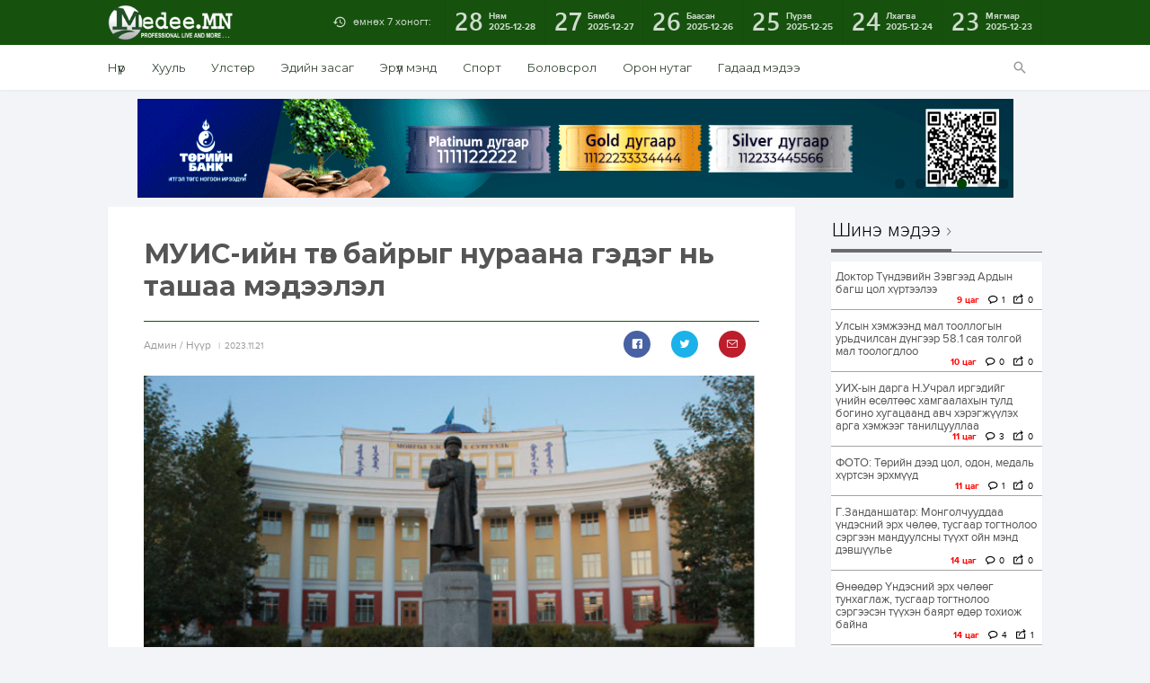

--- FILE ---
content_type: text/html; charset=UTF-8
request_url: https://www.medee.mn/single/183515
body_size: 17989
content:
<!DOCTYPE html>
<html lang="en-US" xmlns:og="http://opengraphprotocol.org/schema/" xmlns:fb="http://www.facebook.com/2008/fbml">
<head>
<meta charset="utf-8">
<title> Мэдээ.МН </title>
    <meta property="fb:app_id" content="262925781061811" />
	<meta property="og:image" content="https://medee.mn/files/vfykcetcefxq6b3qr7ib/3/muis.jpg" />
    <meta property="og:image:secure_url" content="https://www.medee.mn/files/vfykcetcefxq6b3qr7ib/3/muis.jpg" />
    <meta property="og:site_name" content="MedeeMN" />
    <meta property="og:url" content="https://www.medee.mn/p/183515" />  
    <meta property="og:type" content="website" />
    <meta property="og:title" content="МУИС-ийн төв байрыг нураана гэдэг нь ташаа мэдээлэл" />
    <meta property="og:description" content="Нийгмийн сүлжээнд өнгөрөгч амралтын өдрүүдэд Монгол Улсын Их Сургуулийн төв байрыг нураана гэсэн мэдээлэл цацагдсан. Тэгвэл энэ нь ташаа мэдээлэл болохыг тус сургуулийн хэвлэлийн албанаас мэдээллээ.

Энэ талаар &ldquo;МУИС-ийн төв байрыг нураана гэдэг нь ташаа мэдээлэл. Тийм зүйл байхгүй. Зарим нэг сайтын оруулж буй зураг бол их сургуулийн 75 жилийн ойгоор буюу одоогоос зургаан жилийн өмнө зохион байгуулсан Хөрөнгө оруулалтын форумын үеэр танилцуулсан МУИС-Кампус төслийн зураг.

Тухайн үед их сургууль хичээл болон оюутны байраа шинэчлэн сайжруулах төсөл боловсруулж, хөрөнгө оруулагчдад танилцуулж байв. Өөрөөр хэлбэл хөрөнгө мөнгө байвал ийм байдлаар шинэчлэх боломжтой юм гэсэн санал. Тэр төсөлд төв байрыг нураах тухай үг, үсэг байхгүй&rdquo; гэлээ.
" />
    <meta property="og:locale" content="en_US"/>
    
    <meta name="twitter:card" content="summary_large_image" />
    <meta name="twitter:site" content="@medeeMN" />
    <meta name="twitter:creator" content="@medeeMN" />
    <meta name="twitter:title" content="МУИС-ийн төв байрыг нураана гэдэг нь ташаа мэдээлэл" />
    <meta name="twitter:description" content="Нийгмийн сүлжээнд өнгөрөгч амралтын өдрүүдэд Монгол Улсын Их Сургуулийн төв байрыг нураана гэсэн мэдээлэл цацагдсан. Тэгвэл энэ нь ташаа мэдээлэл болохыг тус сургуулийн хэвлэлийн албанаас мэдээллээ.

Энэ талаар &ldquo;МУИС-ийн төв байрыг нураана гэдэг нь ташаа мэдээлэл. Тийм зүйл байхгүй. Зарим нэг сайтын оруулж буй зураг бол их сургуулийн 75 жилийн ойгоор буюу одоогоос зургаан жилийн өмнө зохион байгуулсан Хөрөнгө оруулалтын форумын үеэр танилцуулсан МУИС-Кампус төслийн зураг.

Тухайн үед их сургууль хичээл болон оюутны байраа шинэчлэн сайжруулах төсөл боловсруулж, хөрөнгө оруулагчдад танилцуулж байв. Өөрөөр хэлбэл хөрөнгө мөнгө байвал ийм байдлаар шинэчлэх боломжтой юм гэсэн санал. Тэр төсөлд төв байрыг нураах тухай үг, үсэг байхгүй&rdquo; гэлээ.
" />
    <meta name="twitter:image" content="https://www.medee.mn/files/vfykcetcefxq6b3qr7ib/3/muis.jpg" />
<meta name="viewport" content="width=device-width, initial-scale=1.0, maximum-scale=1.0, user-scalable=no">
<meta http-equiv="Content-Type" content="text/html; charset=utf-8" />
<meta name="author" content="Мэдээ.МН" />
<meta name="keywords" content="Мэдээ, Монгол, Mongol News, News, Mongolian, News of Mongolia" />
<meta name="robots" content="all" />
<link href="https://fonts.googleapis.com/css?family=Montserrat:400,700&display=swap&subset=cyrillic-ext" rel="stylesheet">
<link rel="stylesheet" type="text/css" href="/assets/js/jquery-ui-1.11.4.custom/jquery-ui.min.css">
<link rel="stylesheet" type="text/css" href="/assets/js/jquery.jqplot.1.0.8r1250/jquery.jqplot.min.css">
<link rel="stylesheet" type="text/css" href="/assets/css/reset.css">
<link rel="stylesheet" type="text/css" href="/assets/css/geek/geek.css">
<link rel="stylesheet" type="text/css" href="/assets/css/geeknum/geeknum.css">
<link rel="stylesheet" type="text/css" href="/assets/css/icomoon/icons.css">
<link rel="stylesheet" type="text/css" href="/assets/css/fotorama.css">
<link rel="stylesheet" type="text/css" href="/assets/css/poll.css">
<link rel="stylesheet" type="text/css" href="/assets/css/main.css">
<link rel="stylesheet" type="text/css" href="/assets/css/single.css">
<link rel="stylesheet" type="text/css" href="/assets/css/archive.css">
<link rel="stylesheet" type="text/css" href="/assets/css/index.css">
<link rel="stylesheet" type="text/css" href="/assets/plugins/woocommerce-FlexSlider-53570ee/flexslider.css">
<link rel="stylesheet" href="https://maxcdn.bootstrapcdn.com/font-awesome/4.5.0/css/font-awesome.min.css">
<script src="/assets/js/SmoothScroll.js"></script>
<script src="/assets/js/jquery-1.11.3.min.js"></script>
<script src="/assets/js/jquery-ui-1.11.4.custom/jquery-ui.min.js"></script>
<script src="/assets/js/fastclick-master/lib/fastclick.js"></script>
<script src="/assets/js/jquery.dotdotdot.min.js"></script>
<script src="/assets/js/jquery.jqplot.1.0.8r1250/jquery.jqplot.min.js"></script>
<script src="/assets/js/jquery.jqplot.1.0.8r1250/plugins/jqplot.pointLabels.min.js"></script>
<script src="/assets/js/jquery.jqplot.1.0.8r1250/plugins/jqplot.donutRenderer.min.js"></script>
<script src="/assets/js/jquery.sticky.js"></script>
<script src="/assets/js/fotorama.js"></script>
<script src="/assets/js/poll.js"></script>
<script src="/assets/js/main.js"></script>
<script src="/assets/js/archive.js"></script>
<script src="/assets/js/single.js"></script>
<script src="/assets/js/index.js"></script>
<script src="/assets/js/sharect.min.js"></script>
<script src="/assets/js/jquery.validate.min.js"></script>
<link rel="shortcut icon" type="image/png" href="/files/t6y63ifcxvit3fyimn70/1_obu_icon.ico" />
<script data-ad-client="ca-pub-9953550381898872" async src="https://pagead2.googlesyndication.com/pagead/js/adsbygoogle.js"></script>
<!-- Global site tag (gtag.js) - Google Analytics -->
<script async src="https://www.googletagmanager.com/gtag/js?id=UA-156674355-1"></script>
<script>
  window.dataLayer = window.dataLayer || [];
  function gtag(){dataLayer.push(arguments);}
  gtag('js', new Date());

  gtag('config', 'UA-156674355-1');
</script>

</head>

<body>
 
<nav id="off-canvas">
    <a id="logo-sidemenu" href="#"></a>
    <ul>
        				 							<li><a href="https://www.medee.mn">Нүүр</a></li>
					        				 							<li><a href="/category/law">Хууль</a></li>
				         				 							<li><a href="/category/politics">Улстөр</a></li>
				         				 							<li><a href="/category/economy">Эдийн засаг</a></li>
				         				 							<li><a href="/category/health">Эрүүл мэнд</a></li>
				         				 							<li><a href="/category/sports">Спорт</a></li>
				         				 							<li><a href="/category/education">Боловсрол</a></li>
				         				 							<li><a href="/category/Technology">Технологи</a></li>
				         				 							<li><a href="/category/сommunity">Орон нутаг</a></li>
				         				 							<li><a href="/category/foreign_news">Гадаад мэдээ</a></li>
				         				 							<li><a href="/category/Entertainment">Энтертайнмент</a></li>
				                     </ul>
</nav>
<div id="wrapper">
    <header id="header">
        <div id="menu-primary" class="clearfix">
            <div class="container clearfix">
                <a id="menu-button" href="/"></a>
                
                
                <a id="logo" href="/"><img src="/files/v6pawzlpti81gbl1umwg/LogoForWEB_white.png" alt="logo"/></a>
                <nav id="archive" class="clearfix">
                    <a id="archive-title" >өмнөх 7 хоногт:</a>
                    <div id="archive-list" class="clearfix">
                                                                                                                                <a href="/archive/2025-12-28" id="2025-12-28" onclick="isTrue();">
                                <span class="day">28</span>
                                <span class="date">Ням<time>2025-12-28</time></span>
                            </a>
                                                                                <a href="/archive/2025-12-27" id="2025-12-27" onclick="isTrue();">
                                <span class="day">27</span>
                                <span class="date">Бямба<time>2025-12-27</time></span>
                            </a>
                                                                                <a href="/archive/2025-12-26" id="2025-12-26" onclick="isTrue();">
                                <span class="day">26</span>
                                <span class="date">Баасан<time>2025-12-26</time></span>
                            </a>
                                                                                <a href="/archive/2025-12-25" id="2025-12-25" onclick="isTrue();">
                                <span class="day">25</span>
                                <span class="date">Пүрэв<time>2025-12-25</time></span>
                            </a>
                                                                                <a href="/archive/2025-12-24" id="2025-12-24" onclick="isTrue();">
                                <span class="day">24</span>
                                <span class="date">Лхагва<time>2025-12-24</time></span>
                            </a>
                                                                                <a href="/archive/2025-12-23" id="2025-12-23" onclick="isTrue();">
                                <span class="day">23</span>
                                <span class="date">Мягмар<time>2025-12-23</time></span>
                            </a>
                                            </div>
                </nav>
                
                <form id='searcher' action="/search/" method="get">
                    <div id="search">
                        <a id="search-button" href="#"></a>
                        <div id="search-bar" class="clearfix panel">
                            <input type="text" name="s" id="Searchfile" placeholder="Хайх үгээ бичнэ үү!">
                            <a href="#" id="a-submit">Хайх</a>
                        </div>
                    </div>
                </form>
            </div>
        </div>
        <div id="menu-secondary">
            <div class="container clearfix">
                <nav id="menu" class="clearfix">
                                     
                                                                                                        																														<a href="https://www.medee.mn">Нүүр</a>
																			                                																														<a href="/category/law">Хууль</a>
																			                                																														<a href="/category/politics">Улстөр</a>
																			                                																														<a href="/category/economy">Эдийн засаг</a>
																			                                																														<a href="/category/health">Эрүүл мэнд</a>
																			                                																														<a href="/category/sports">Спорт</a>
																			                                																														<a href="/category/education">Боловсрол</a>
																			                                									                                																														<a href="/category/сommunity">Орон нутаг</a>
																			                                																														<a href="/category/foreign_news">Гадаад мэдээ</a>
																			                                									                                                                                                                        </nav>
            </div>
        </div>
    </header>
    <style>

    strong { 
        font-weight: bold; 
    }
    .right{
        right: 30px;
    }
    img { display: initial; }
    table { margin: 0 auto; }
    .wordwrap {
        text-align: justify;
        white-space: normal !important;
        word-wrap: break-word; /* Internet Explorer 5.5+ */
        cursor: initial;
        line-height: 22px;
        /* padding: 0 24px 19px 0; */
        font: normal normal 15px Geek, Arial, sans-serif;
		/* color: #231f20; */        
        font-family: "Montserrat", "Helvetica Neue", Helvetica, Tahoma, Arial, sans-serif;
        font-size: 16px;
        line-height: 1.65em !important; 
        color: #0c0c0c;
    }
    .single-font {
      font-family: "Montserrat", "Helvetica Neue", Helvetica, Tahoma, Arial, sans-serif;
      color: #555  
    }
    .wordwrap table, th, td {border: 1px solid black;;border-spacing: 1px; border-collapse: separate; }
    .wordwrap ul { 
        list-style-type: disc; 
        padding: 0 30px;
        display: block;
        margin-block-start: 1em;
        margin-block-end: 1em;
        margin-inline-start: 0px;
        margin-inline-end: 0px;
    }
    .wordwrap ol { 
        list-style-type: decimal; 
        padding: 0 30px;
        display: block;
        margin-block-start: 1em;
        margin-block-end: 1em;
        margin-inline-start: 0px;
        margin-inline-end: 0px;
    }
    .wordwrap ol > li, ul > li {
        /* display: block; */
        /* margin-block-start: 1em;
        margin-block-end: 1em;
        margin-inline-start: 0px;
        margin-inline-end: 0px; */
    }
    .wordwrap ul ul, ol ul { 
        list-style-type: circle; 
        margin-left: 20px; 
        display: block;
        margin-block-start: 1em;
        margin-block-end: 1em;
        margin-inline-start: 0px;
        margin-inline-end: 0px;
    }
    .wordwrapol ol, ul ol { 
        list-style-type: lower-latin; 
        margin-left: 20px; 
        display: block;
        margin-block-start: 1em;
        margin-block-end: 1em;
        margin-inline-start: 0px;
        margin-inline-end: 0px;
    }
    .wordwrap p {
        line-height: 1.65em !important; 
    }
    .wordwrap p > img {
        max-width:100%; 
        height:auto !important;
    }
	.wordwrap p > iframe {
        max-width:100%; 
        height:350px !important;
    }
    .wordwrap p > .twitter-tweet{
        margin: auto;
    }
    #myDivId {
        position: fixed;
        top: 0;
        width: 100%;
        left: 0;
    }
    #tab-timeline .wordwrap p > .twitter-tweet{
        margin: auto;
    }
    .nanobar .bar { background-color: #73AD21; }
	.autoMax{ max-width:100%; height:auto; }
    #tab-timeline iframe { width: 100% !important; }
</style>
<div id="container" class="container">
    					<div id="banner-top" class="flexslider">
				<ul class="slides">
																	                                                        																<li><a href="https://www.golomtbank.com/news/51056" class="hover" target="_blank" style="height: 110px"><img src="/files/oa6btukkwumbs3sqtzd9/golomt.jpg" alt="photo" /></a></li>
																														                                                        																<li><a href="www.statebank.mn" class="hover" target="_blank" style="height: 110px"><img src="/files/bhhvavazx1gczuk2xaaq/tor.gif" alt="photo" /></a></li>
																														                                                        																<li><a href="https://www.khanbank.com/personal/news/intelligence/7407/" class="hover" target="_blank" style="height: 110px"><img src="/files/za5kekpw970jckcibug2/externaal" alt="photo" /></a></li>
																														                                                        																<li><a href="http://www.statebank.mn/" class="hover" target="_blank" style="height: 110px"><img src="/files/bzftjllbvzlmqjfqamuk/IMG_4666.gif" alt="photo" /></a></li>
																														                                                        																<li><a href="https://www.khanbank.com/personal/news/intelligence/7389/" class="hover" target="_blank" style="height: 110px"><img src="/files/kdheueyjamrlb3pnngzm/IMG_4032.jpeg" alt="photo" /></a></li>
																														                                                        																<li><a href="www.statebank.mn   " class="hover" target="_blank" style="height: 110px"><img src="/files/hshmww4rhkcccdsg0o6v/990x160.gif" alt="photo" /></a></li>
																						</ul>
			</div>
		    <div id="content" class="container clearfix">
        <div id="sidebar-single">
            <div > <!--id="sidebar-single-sticky"-->
                <div id="sidebar-single-social" class="panel">
                    <h1>Сэтгүүлч</h1>
                                        <div>
                        <img id="authorImage" style="margin:0 auto;display:block;width:60px;height:65px;" width="65px" height="65px" src="/files/sf0jveozj0cswp2pmpdr/59747313_362809967775734_332968555098144768_n.jpg" alt="User" />
                    </div>
                    <br />
                    <h2 style="text-align:center;">Aдмин</h2>
                </div>
                <ul id="sidebar-single-stats" class="panel">
                    <li class="shares clearfix">
                        <span class="sidebar-single-stats-icon"></span>
                        <div class="sidebar-single-stats-text">
                            <span class="sidebar-single-stats-title">Хуваалцсан</span>
                            <span class="sidebar-single-stats-number">Нийт: 1</span>
                        </div>
                    </li>
                    <li class="date clearfix">
                        <span class="sidebar-single-stats-icon"></span>
                        <div class="sidebar-single-stats-text">
                            <span class="sidebar-single-stats-title">Нийтэлсэн</span>
                            <span class="sidebar-single-stats-number">2023.11.21</span>
                        </div>
                    </li>
                    <li class="comments clearfix">
                        <span class="sidebar-single-stats-icon"></span>
                        <div class="sidebar-single-stats-text">
                            <span class="sidebar-single-stats-title">Сэтгэгдэл</span>
                            <span class="sidebar-single-stats-number">Нийт: 2</span>
                        </div>
                    </li>
                                    </ul>
            </div>
        </div>
	<div id="main-single" class="clearfix">
            <article class="panel">
                <h1 id="single-title" class="single-font">МУИС-ийн төв байрыг нураана гэдэг нь ташаа мэдээлэл</h1>
                <div class="single-meta clearfix">
                    <div class="single-meta-author">
                        <span>
                                                        Aдмин
                            /
                                                        Нүүр
                        </span><time>2023.11.21</time>
                    </div>
                    <div class="single-meta-numbers clearfix">
                        <ul class="single-meta-social clearfix">
                            
                                                        
                            <li class="facebook">
                                <a href="https://www.facebook.com/sharer/sharer.php?u=https://www.medee.mn/p/183515"
                                    data-href="https://www.medee.mn/p/183515" 
                                    data-layout="button_count">
                                </a>
                            </li>
							 
                            <li class="twitter">
                                <a href="https://twitter.com/intent/tweet?original_referer=https://www.medee.mn/p/183515&source=tweetbutton&text=МУИС-ийн төв байрыг нураана гэдэг нь ташаа мэдээлэл&ref_src=twsrc%5Etfw&url=https://www.medee.mn/p/183515&via=medeemn&tw_p=tweetbutton" onClick="window.open(encodeURI(decodeURI(this.href)), 'tweetwindow', 'width=650, height=470, personalbar=0, toolbar=0, scrollbars=1, sizable=1'); return false;" rel="nofollow" class="twitter-link">
                                </a>
                            </li>
                            <li class="email">
                                <a href="https://plus.google.com/share?url=www.medee.mn%2Fsingle%2F183515" target="_blank"></a>
                            </li>
                        </ul>
                    </div>
                </div>

                
                                                            <div id="single-cover">
                            <div class="fotorama" data-width="100%" data-loop="true">
                                                                                                                                                                            <img src="/files/vfykcetcefxq6b3qr7ib/3/muis.jpg" class="autoMax" alt=""/>
                                                                                                </div>
                        </div>
                                    
                <div id="single-content"  onselectstart="return false" onpaste="return false;" onCopy="return false" onCut="return false" onDrag="return false" onDrop="return false" autocomplete=off>
                    
                                            <div class="wordwrap">
                            <p><p style="text-align:justify">Нийгмийн сүлжээнд өнгөрөгч амралтын өдрүүдэд Монгол Улсын Их Сургуулийн төв байрыг нураана гэсэн мэдээлэл цацагдсан. Тэгвэл энэ нь ташаа мэдээлэл болохыг тус сургуулийн хэвлэлийн албанаас мэдээллээ.</p>

<p style="text-align:justify">Энэ талаар &ldquo;МУИС-ийн төв байрыг нураана гэдэг нь ташаа мэдээлэл. Тийм зүйл байхгүй. Зарим нэг сайтын оруулж буй зураг бол их сургуулийн 75 жилийн ойгоор буюу одоогоос зургаан жилийн өмнө зохион байгуулсан Хөрөнгө оруулалтын форумын үеэр танилцуулсан МУИС-Кампус төслийн зураг.</p>

<p style="text-align:justify">Тухайн үед их сургууль хичээл болон оюутны байраа шинэчлэн сайжруулах төсөл боловсруулж, хөрөнгө оруулагчдад танилцуулж байв. Өөрөөр хэлбэл хөрөнгө мөнгө байвал ийм байдлаар шинэчлэх боломжтой юм гэсэн санал. Тэр төсөлд төв байрыг нураах тухай үг, үсэг байхгүй&rdquo; гэлээ.</p>
</p>
                        </div>
                        <div style="border-top: solid 1px #59b359;">
                            <br>
                            
                        </div> 
                                    </div>
                <div class="single-meta-numbers clearfix">
                    <ul class="single-meta-social clearfix">
                        
                                                
                        <li class="facebook">
                            <a href="https://www.facebook.com/sharer/sharer.php?u=https://www.medee.mn/p/183515"
                                data-href="https://www.medee.mn/p/183515" 
                                data-layout="button_count">
                            </a>
                        </li>
                         
                        <li class="twitter">
                            <a href="https://twitter.com/intent/tweet?original_referer=https://www.medee.mn/p/183515&source=tweetbutton&text=МУИС-ийн төв байрыг нураана гэдэг нь ташаа мэдээлэл&ref_src=twsrc%5Etfw&url=https://www.medee.mn/p/183515&via=medeemn&tw_p=tweetbutton" onClick="window.open(encodeURI(decodeURI(this.href)), 'tweetwindow', 'width=650, height=470, personalbar=0, toolbar=0, scrollbars=1, sizable=1'); return false;" rel="nofollow" class="twitter-link">
                            </a>
                        </li>
                        <li class="email">
                            <a href="https://plus.google.com/share?url=www.medee.mn%2Fsingle%2F183515" target="_blank"></a>
                        </li>
                    </ul>
                </div>
            </article>
        
                        <div id="comments" class="panel">
                <h1 id="comments-title">Сэтгэгдэл</h1>
                                
                <div id="comments-list">
                                        <div class="comment">
                        <h1>
                            Зочин 
                            <span>
                                [203.98.76.249]
                                <span style="float:right;">2023-11-21 14:41:30 </span>
                            </span>
                        </h1>
                        <p> тэгж байгаад нураана даа. төв музейг нураахгүй гэж байгаад нурааж хулхидсан. хмадын өргөөг нураахгүй гэж байгаад нураасан. </p>
                        <div class="clearfix">
                            <a class="comment-reply comment-reply-btn" href="javascript:void(0)" id="reply2581501" onclick="return myFunction(2581501);" data-id="2581501" data-name="Зочин">Хариулт бичих</a>
                                                    </div>
                        <h1 id="show2581501"></h1>
                        
                                                                    </div>
                                        <div class="comment">
                        <h1>
                            зочин 
                            <span>
                                [103.68.107.126]
                                <span style="float:right;">2023-11-21 12:54:35 </span>
                            </span>
                        </h1>
                        <p> Энэ байрыг нураагаад яг хуучин хэв маягаар нь дахин баривал яасан юм бол. Энэ барилгын шал, сан техник, хана туурга үнэхээр муу ш дээ. Үнэр танар нь ч хэцүү. агааржуулалт байхгүй. Хүндхэн л газар ш дээв</p>
                        <div class="clearfix">
                            <a class="comment-reply comment-reply-btn" href="javascript:void(0)" id="reply2581435" onclick="return myFunction(2581435);" data-id="2581435" data-name="зочин">Хариулт бичих</a>
                                                    </div>
                        <h1 id="show2581435"></h1>
                        
                                                                    </div>
                                    </div>
                <br>
                                                <form method="POST" action="https://www.medee.mn/p/183515/create" accept-charset="UTF-8" id="comment-form" class="comments-form"><input name="_token" type="hidden" value="BHl2deIIOrZa2wbgcA1Djsumz3sv45zvW8nWbZih">
                    <div class="clearfix">
                        <div class="comments-form-count"><span>2</span> сэтгэгдэл байна</div>
                    
                                            <input id="name" class="comments-form-name" maxlength="100" autocomplete="off" placeholder="Таны нэр" name="name" type="text" value="">
                        </div>
                        <textarea id="comment" class="comments-form-comment" autocomplete="off" placeholder="Таны сэтгэгдэл" rows="4" required="required" required name="comment" cols="50"></textarea>
                        <input id="news_id" name="news_id" type="hidden" value="183515">
                                                <span id="chars">1000</span> тэмдэгт оруулах үлдлээ.
                        
                        <input id="IPAddress" name="IPAddress" type="hidden" value="3.138.186.114">
                        
                        <div class="clearfix">
                            <button id="blockip" type="submit" style="cursor:pointer;" class="comments-form-submit">Нийтлэх</button>
                            <span class="comments-form-agreement">Уншигчдын бичсэн сэтгэгдэлд Medee.MN хариуцлага хүлээхгүй болно. Манай сайт ХХЗХ-ны журмын дагуу зүй зохисгүй зарим үг, хэллэгийг хязгаарласан тул Та сэтгэгдэл бичихдээ бусдын эрх ашгийг хүндэтгэн үзнэ үү.</span>
                        </div>
                                    </form>
                <style>
                    #comment{ resize:vertical; }
                    #comment-form-reply{ display: none; }
                </style>
                    <div id="appendForm">
                        <form method="POST" action="https://www.medee.mn/p/183515/create" accept-charset="UTF-8" id="comment-form-reply" class="comments-form"><input name="_token" type="hidden" value="BHl2deIIOrZa2wbgcA1Djsumz3sv45zvW8nWbZih">
                            <div class="clearfix">
                                <div class="comments-form-count"><span>2</span> сэтгэгдэл байна</div>
                        
                                                            <input id="ReplyName" class="comments-form-name" maxlength="100" autocomplete="off" placeholder="Таны нэр" name="name" type="text" value="">
                                </div>
                                <textarea id="ReplyComment" class="comments-form-comment" autocomplete="off" placeholder="Таны сэтгэгдэл" rows="4" name="comment" cols="50"></textarea>
                                <input id="news_id" name="news_id" type="hidden" value="183515">
                                
                                <input id="parent_id" name="parent_id" type="hidden" value="0">

                                <input id="IPAddress" name="IPAddress" type="hidden" value="3.138.186.114">
                                                        <div class="clearfix">
                                <button id="blockReply" type="submit" style="cursor:pointer;" class="comments-form-submit">Нийтлэх</button>
                                <span class="comments-form-agreement">Уншигчдын бичсэн сэтгэгдэлд Medee.MN хариуцлага хүлээхгүй болно. Манай сайт ХХЗХ-ны журмын дагуу зүй зохисгүй зарим үг, хэллэгийг хязгаарласан тул Та сэтгэгдэл бичихдээ бусдын эрх ашгийг хүндэтгэн үзнэ үү.</span>
                            </div>
                        </form>
                    </div>
                </div>
                    </div>
        <div id="sidebar-primary">
                                        <div class="group">
                    <h1 class="title"><a class="title-name" href="https://www.medee.mn/latest">Шинэ мэдээ</a></h1>
                    <ul id="latest" class="panel scroll">
                                                    <li class="post">                            <a href="196611" class="image hover"><img src="/files/8e5g5ni8h0dnw27qg9le/1/605614101_1520719439204958_4509651652355309459_n.jpg" alt="image"/></a>
                            <h1><a href="196611" class="ellipsis">Доктор Түндэвийн Зэвгээд Ардын багш цол хүртээлээ</a></h1>
                            <ul class="meta clearfix">
                                <li class="date numbers">
                                                                                                                <span style="color:red;font-weight:bold;">9 цаг</span>
                                                                    </li>
                                <li class="comments">1</li>
                                <li class="shares">0</li>
                            </ul>
                        </li>
                                                    <li class="post">                            <a href="196610" class="image hover"><img src="/files/zxy8mssyokdbnaukfuqj/1/6b04897d5b6727e6a1ae2ba9a7371f3f.jpg" alt="image"/></a>
                            <h1><a href="196610" class="ellipsis">Улсын хэмжээнд мал тооллогын урьдчилсан дүнгээр 58.1 сая толгой мал тоологдлоо</a></h1>
                            <ul class="meta clearfix">
                                <li class="date numbers">
                                                                                                                <span style="color:red;font-weight:bold;">10 цаг</span>
                                                                    </li>
                                <li class="comments">0</li>
                                <li class="shares">0</li>
                            </ul>
                        </li>
                                                    <li class="post">                            <a href="196609" class="image hover"><img src="/files/ytsggxd67sochmnz6jat/1/73e0434872af4e259e3642eb200b96d7.jpg" alt="image"/></a>
                            <h1><a href="196609" class="ellipsis">УИХ-ын дарга Н.Учрал иргэдийг үнийн өсөлтөөс хамгаалахын тулд богино хугацаанд авч хэрэгжүүлэх арга хэмжээг танилцууллаа</a></h1>
                            <ul class="meta clearfix">
                                <li class="date numbers">
                                                                                                                <span style="color:red;font-weight:bold;">11 цаг</span>
                                                                    </li>
                                <li class="comments">3</li>
                                <li class="shares">0</li>
                            </ul>
                        </li>
                                                    <li class="post">                            <a href="196608" class="image hover"><img src="/files/htt5tlxzh06kryyavfki/1/604883756_1192723003043845_8204498760500571675_n-1024x683.jpg" alt="image"/></a>
                            <h1><a href="196608" class="ellipsis">ФОТО: Төрийн дээд цол, одон, медаль хүртсэн эрхмүүд</a></h1>
                            <ul class="meta clearfix">
                                <li class="date numbers">
                                                                                                                <span style="color:red;font-weight:bold;">11 цаг</span>
                                                                    </li>
                                <li class="comments">1</li>
                                <li class="shares">0</li>
                            </ul>
                        </li>
                                                    <li class="post">                            <a href="196607" class="image hover"><img src="/files/562dboz539bkgi7ywy2d/1/xnFm0RLcCdRC2KamKOOv.jpg" alt="image"/></a>
                            <h1><a href="196607" class="ellipsis">Г.Занданшатар: Монголчууддаа үндэсний эрх чөлөө, тусгаар тогтнолоо сэргээн мандуулсны түүхт ойн мэнд дэвшүүлье</a></h1>
                            <ul class="meta clearfix">
                                <li class="date numbers">
                                                                                                                <span style="color:red;font-weight:bold;">14 цаг</span>
                                                                    </li>
                                <li class="comments">0</li>
                                <li class="shares">0</li>
                            </ul>
                        </li>
                                                    <li class="post">                            <a href="196606" class="image hover"><img src="/files/ofl1uqjaqkwptejul2tx/1/05.JPG" alt="image"/></a>
                            <h1><a href="196606" class="ellipsis">Өнөөдөр Үндэсний эрх чөлөөг тунхаглаж, тусгаар тогтнолоо сэргээсэн түүхэн баярт өдөр тохиож байна</a></h1>
                            <ul class="meta clearfix">
                                <li class="date numbers">
                                                                                                                <span style="color:red;font-weight:bold;">14 цаг</span>
                                                                    </li>
                                <li class="comments">4</li>
                                <li class="shares">1</li>
                            </ul>
                        </li>
                                                    <li class="post">                            <a href="196605" class="image hover"><img src="/files/7fyqsntcwot4wsmpmw81/1/u8o_lldoloms_m_680.jpg" alt="image"/></a>
                            <h1><a href="196605" class="ellipsis">ЦАГ АГААР: Нутгийн зүүн хагаст жавартай хүйтэн салхитай байна</a></h1>
                            <ul class="meta clearfix">
                                <li class="date numbers">
                                                                                                                <span style="color:red;font-weight:bold;">14 цаг</span>
                                                                    </li>
                                <li class="comments">0</li>
                                <li class="shares">0</li>
                            </ul>
                        </li>
                                                    <li class="post">                            <a href="196604" class="image hover"><img src="/files/kehznytkudgtdgunpdih/1/694fadbd793d7.jpeg" alt="image"/></a>
                            <h1><a href="196604" class="ellipsis">Нийслэлийн есөн дүүрэгт мөсөн гулгууртай талбай тохижуулжээ</a></h1>
                            <ul class="meta clearfix">
                                <li class="date numbers">
                                                                                                                1 өдөр
                                                                    </li>
                                <li class="comments">0</li>
                                <li class="shares">2</li>
                            </ul>
                        </li>
                                                    <li class="post">                            <a href="196603" class="image hover"><img src="/files/olgx0zagb4dzrljp7ne4/1/694e37b0d94f9.jpeg" alt="image"/></a>
                            <h1><a href="196603" class="ellipsis">&ldquo;Аавдаа бичих захидал&rdquo; уралдаан зарлажээ</a></h1>
                            <ul class="meta clearfix">
                                <li class="date numbers">
                                                                                                                1 өдөр
                                                                    </li>
                                <li class="comments">2</li>
                                <li class="shares">0</li>
                            </ul>
                        </li>
                                                    <li class="post">                            <a href="196602" class="image hover"><img src="/files/ce38ttg8224wtltdtzw3/1/1929926681_0_143_3072_1871_768x0_80_0_0_6b966fead1752aa57b4d4689d8ad8039.jpg.webp" alt="image"/></a>
                            <h1><a href="196602" class="ellipsis">Зеленский: Киев рүү довтолсон нь &ldquo;Орос улс энх тайвныг хүсэхгүй байгаа&rdquo;-г харуулж байна</a></h1>
                            <ul class="meta clearfix">
                                <li class="date numbers">
                                                                                                                1 өдөр
                                                                    </li>
                                <li class="comments">6</li>
                                <li class="shares">0</li>
                            </ul>
                        </li>
                                                    <li class="post">                            <a href="196601" class="image hover"><img src="/files/1zkrfwke84zzhczfclfj/1/c3fee71f-256c-4ad3-a9e9-1a385b1c2628-4a479d67ec29909e591715fdac26a30f4bbd780b-1200x0.jpeg" alt="image"/></a>
                            <h1><a href="196601" class="ellipsis">Г.Лувсанжамц: Метрог автобустай адилхан татаасгүй явуулах ганцхан боломж бий</a></h1>
                            <ul class="meta clearfix">
                                <li class="date numbers">
                                                                                                                1 өдөр
                                                                    </li>
                                <li class="comments">3</li>
                                <li class="shares">0</li>
                            </ul>
                        </li>
                                                    <li class="post">                            <a href="196600" class="image hover"><img src="/files/ndste1lt27mnqelqisho/1/shijir.jpg" alt="image"/></a>
                            <h1><a href="196600" class="ellipsis">Ө.Шижир: Төр хувийн хэвшилтэй өрсөлдөхгүй гэсэн бодлогыг зөрчсөн хотын удирдлагад хариуцлага тооцож чадах уу?</a></h1>
                            <ul class="meta clearfix">
                                <li class="date numbers">
                                                                                                                1 өдөр
                                                                    </li>
                                <li class="comments">6</li>
                                <li class="shares">0</li>
                            </ul>
                        </li>
                                                    <li class="post">                            <a href="196599" class="image hover"><img src="/files/zv29fiycqxsbrtes4qpo/1/78.jpg" alt="image"/></a>
                            <h1><a href="196599" class="ellipsis">ЦАГ АГААР: Төвийн аймгуудын нутгаар цас орно </a></h1>
                            <ul class="meta clearfix">
                                <li class="date numbers">
                                                                                                                1 өдөр
                                                                    </li>
                                <li class="comments">0</li>
                                <li class="shares">0</li>
                            </ul>
                        </li>
                                                    <li class="post">                            <a href="196598" class="image hover"><img src="/files/470ga6qh1y1vaibqa3ld/1/162bc6d8-db4b-4f51-a1d5-975823da5454.jpg" alt="image"/></a>
                            <h1><a href="196598" class="ellipsis">ТҮЦ-ээс салж илүү боловсон үйлчилгээ авах хэрэгцээ, шаардлага 21 дүгээр зууны иргэдэд байна</a></h1>
                            <ul class="meta clearfix">
                                <li class="date numbers">
                                                                                                                2 өдөр
                                                                    </li>
                                <li class="comments">10</li>
                                <li class="shares">0</li>
                            </ul>
                        </li>
                                                    <li class="post">                            <a href="196597" class="image hover"><img src="/files/ndste1lt27mnqelqisho/1/shijir.jpg" alt="image"/></a>
                            <h1><a href="196597" class="ellipsis">Ө.Шижир: Төр,&nbsp;хувийн хэвшилтэй өрсөлдөхгүй байх Засгийн газрын зарчим юу болсон бэ?</a></h1>
                            <ul class="meta clearfix">
                                <li class="date numbers">
                                                                                                                2 өдөр
                                                                    </li>
                                <li class="comments">2</li>
                                <li class="shares">0</li>
                            </ul>
                        </li>
                                                    <li class="post">                            <a href="196596" class="image hover"><img src="/files/ksbsezxhls40oyjdv2ii/1/viber_image_2025-12-26_15-59-18-4571.jpg" alt="image"/></a>
                            <h1><a href="196596" class="ellipsis">Г.Занданшатар: Валютын нөөц 6.5 тэрбум ам.доллар давах хүлээлттэй байгаа нь бодит үр дүн</a></h1>
                            <ul class="meta clearfix">
                                <li class="date numbers">
                                                                                                                2 өдөр
                                                                    </li>
                                <li class="comments">5</li>
                                <li class="shares">0</li>
                            </ul>
                        </li>
                                                    <li class="post">                            <a href="196595" class="image hover"><img src="/files/3rkacbmm79rga3wi8l5u/1/images (1).jpeg" alt="image"/></a>
                            <h1><a href="196595" class="ellipsis">Кремль: В.Путин жил тутмын илтгэлээ тавихгүй</a></h1>
                            <ul class="meta clearfix">
                                <li class="date numbers">
                                                                                                                2 өдөр
                                                                    </li>
                                <li class="comments">1</li>
                                <li class="shares">0</li>
                            </ul>
                        </li>
                                                    <li class="post">                            <a href="196594" class="image hover"><img src="/files/qfruclbzo35xjifkqdyk/1/694e0c9fe337fe7967a30d48.jpg" alt="image"/></a>
                            <h1><a href="196594" class="ellipsis">Нийслэлийн шилдэг менежменттэй ментор сургууль, цэцэрлэгт индексийн урамшуулал олголоо</a></h1>
                            <ul class="meta clearfix">
                                <li class="date numbers">
                                                                                                                2 өдөр
                                                                    </li>
                                <li class="comments">0</li>
                                <li class="shares">0</li>
                            </ul>
                        </li>
                                                    <li class="post">                            <a href="196593" class="image hover"><img src="/files/30kpfvudfjzavxsjzey5/1/63c0efed86d18.jpeg" alt="image"/></a>
                            <h1><a href="196593" class="ellipsis">Замын-Үүд рүү нэмэлтээр нэг вагон явна</a></h1>
                            <ul class="meta clearfix">
                                <li class="date numbers">
                                                                                                                2 өдөр
                                                                    </li>
                                <li class="comments">0</li>
                                <li class="shares">0</li>
                            </ul>
                        </li>
                                                    <li class="post">                            <a href="196592" class="image hover"><img src="/files/ztniqdqo90irtzcebpya/1/63bb573ef8464fa7aea25660fb447ba1.jpeg" alt="image"/></a>
                            <h1><a href="196592" class="ellipsis">Гадаад зээллэгийн ашиглалт, үр ашгийг нэмэгдүүлэх тухай хуулийн төслүүдийг анхны хэлэлцүүлэгт шилжүүллээ</a></h1>
                            <ul class="meta clearfix">
                                <li class="date numbers">
                                                                                                                2 өдөр
                                                                    </li>
                                <li class="comments">0</li>
                                <li class="shares">0</li>
                            </ul>
                        </li>
                                                    <li class="post">                            <a href="196591" class="image hover"><img src="/files/8ctxxvau5lzmpp2lgjfy/1/images.jpeg" alt="image"/></a>
                            <h1><a href="196591" class="ellipsis">Алтайн уулархаг нутгаар цас орно</a></h1>
                            <ul class="meta clearfix">
                                <li class="date numbers">
                                                                                                                2 өдөр
                                                                    </li>
                                <li class="comments">0</li>
                                <li class="shares">0</li>
                            </ul>
                        </li>
                                                    <li class="post">                            <a href="196590" class="image hover"><img src="/files/dqa5nkvdnclb7yk0vjzj/1/e7825f9316124c12ac064123891f1919.jpg" alt="image"/></a>
                            <h1><a href="196590" class="ellipsis">Тагнуулын ерөнхий газар УИХ-ын дэд дарга асан Х.Булгантуяаг яллагдагчаар татжээ </a></h1>
                            <ul class="meta clearfix">
                                <li class="date numbers">
                                                                                                                3 өдөр
                                                                    </li>
                                <li class="comments">4</li>
                                <li class="shares">0</li>
                            </ul>
                        </li>
                                                    <li class="post">                            <a href="196589" class="image hover"><img src="/files/vpxtbxwropcf3cybb6hm/1/694e11ae98772.jpeg" alt="image"/></a>
                            <h1><a href="196589" class="ellipsis">Алжирын парламент Францын колоничлолыг гэмт хэрэг гэж тооцох хуулийг батлав</a></h1>
                            <ul class="meta clearfix">
                                <li class="date numbers">
                                                                                                                3 өдөр
                                                                    </li>
                                <li class="comments">0</li>
                                <li class="shares">0</li>
                            </ul>
                        </li>
                                                    <li class="post">                            <a href="196588" class="image hover"><img src="/files/m9evzeilfswzfkuwrrax/1/604699001_1214917590827863_1606189352970726195_n.jpg" alt="image"/></a>
                            <h1><a href="196588" class="ellipsis">Б.Энхтүвшин: Улаанбаатарт АИ-92, АИ-95 автобензин, дизелийн түлш харьцангуй тогтворжсон</a></h1>
                            <ul class="meta clearfix">
                                <li class="date numbers">
                                                                                                                3 өдөр
                                                                    </li>
                                <li class="comments">0</li>
                                <li class="shares">0</li>
                            </ul>
                        </li>
                                                    <li class="post">                            <a href="196587" class="image hover"><img src="/files/ajksoobvwjtuvsmkni9t/1/unnamed.jpg" alt="image"/></a>
                            <h1><a href="196587" class="ellipsis">Ирэх даваа гарагт бүх нийтээр амарна</a></h1>
                            <ul class="meta clearfix">
                                <li class="date numbers">
                                                                                                                3 өдөр
                                                                    </li>
                                <li class="comments">0</li>
                                <li class="shares">0</li>
                            </ul>
                        </li>
                                                    <li class="post">                            <a href="196586" class="image hover"><img src="/files/ciphcitaojou9jlngbli/1/33c204c81f1f4e70ba5c81577ba0e7e7.jpg" alt="image"/></a>
                            <h1><a href="196586" class="ellipsis">Монгол, Австри Улс хоорондын хэлэлцээр соёрхон батлах тухай хуулийн төслийг өргөн мэдүүллээ</a></h1>
                            <ul class="meta clearfix">
                                <li class="date numbers">
                                                                                                                3 өдөр
                                                                    </li>
                                <li class="comments">0</li>
                                <li class="shares">0</li>
                            </ul>
                        </li>
                                                    <li class="post">                            <a href="196585" class="image hover"><img src="/files/lpirjeyo5x3u6kaigbel/1/02.PNG" alt="image"/></a>
                            <h1><a href="196585" class="ellipsis">О.Батнайрамдал: Монголын олон нийт 53 хувийн өгөөжөө авах асуудлыг хөндөж, тогтоолын төсөлд тусгалаа</a></h1>
                            <ul class="meta clearfix">
                                <li class="date numbers">
                                                                                                                3 өдөр
                                                                    </li>
                                <li class="comments">5</li>
                                <li class="shares">0</li>
                            </ul>
                        </li>
                                                    <li class="post">                            <a href="196584" class="image hover"><img src="/files/kbivapazf4u0rar2gclp/1/golomt.jpg" alt="image"/></a>
                            <h1><a href="196584" class="ellipsis">&ldquo;Өв соёлын голомт&rdquo; төслийн Хар толгой болон Ингэт толгойн судалгааг &ldquo;Оны шилдэг&rdquo; археологийн судалгаагаар нэрлэлээ</a></h1>
                            <ul class="meta clearfix">
                                <li class="date numbers">
                                                                                                                3 өдөр
                                                                    </li>
                                <li class="comments">0</li>
                                <li class="shares">0</li>
                            </ul>
                        </li>
                                                    <li class="post">                            <a href="196583" class="image hover"><img src="/files/t96apqbredtoq2kz4aum/1/2061039080_0_160_3072_1888_1235x0_80_0_0_7d0738d8972ccb0b5de1dad43b1b5b85.jpg.webp" alt="image"/></a>
                            <h1><a href="196583" class="ellipsis">АНУ-ын Зэвсэгт хүчин Нигери дэх &quot;Лалын улс&quot;-ын террористуудад цохилт өгчээ</a></h1>
                            <ul class="meta clearfix">
                                <li class="date numbers">
                                                                                                                3 өдөр
                                                                    </li>
                                <li class="comments">0</li>
                                <li class="shares">0</li>
                            </ul>
                        </li>
                                                    <li class="post">                            <a href="196582" class="image hover"><img src="/files/otovg1uzhyv6cc43fbnh/1/qXjlPyuRStHISCjierdenet_1.jpg" alt="image"/></a>
                            <h1><a href="196582" class="ellipsis">&quot;Эрдэнэт үйлдвэр&quot;-ийн борлуулалтын орлого 4.6 их наяд төгрөгт хүрч, улс орон нутгийн төсөвт 2.2 их наяд төгрөг төвлөрүүлжээ</a></h1>
                            <ul class="meta clearfix">
                                <li class="date numbers">
                                                                                                                3 өдөр
                                                                    </li>
                                <li class="comments">2</li>
                                <li class="shares">1</li>
                            </ul>
                        </li>
                                                    <li class="post">                            <a href="196581" class="image hover"><img src="/files/nkzhf7ibcw7ed48eottl/1/694e0a5d46f52.jpeg" alt="image"/></a>
                            <h1><a href="196581" class="ellipsis">Эдийн засгийн эрх чөлөөний тухай хуулийн төслийг бизнес эрхлэгчдэд танилцуулав</a></h1>
                            <ul class="meta clearfix">
                                <li class="date numbers">
                                                                                                                3 өдөр
                                                                    </li>
                                <li class="comments">0</li>
                                <li class="shares">0</li>
                            </ul>
                        </li>
                                                    <li class="post">                            <a href="196580" class="image hover"><img src="/files/5ktuyktwboppoydbiurs/1/694d000ae337fe7967a30d0f.jpg" alt="image"/></a>
                            <h1><a href="196580" class="ellipsis">ЖДҮ эрхлэгчид &ldquo;Уламжлалт гар урлалыг дэмжих төв&rdquo;-д түрээсийн төлбөр төлөхгүйгээр ажиллаж байна</a></h1>
                            <ul class="meta clearfix">
                                <li class="date numbers">
                                                                                                                3 өдөр
                                                                    </li>
                                <li class="comments">0</li>
                                <li class="shares">1</li>
                            </ul>
                        </li>
                                                    <li class="post">                            <a href="196579" class="image hover"><img src="/files/ogkheocpfjhf9mcvhrvp/1/7b161b61a1ab4d7fa9f328e4ab269f7d.jpeg" alt="image"/></a>
                            <h1><a href="196579" class="ellipsis">&quot;Шинэчилсэн найруулга&quot;-ын төсөл болон хамт өргөн мэдүүлсэн хуулийн төслүүдийг хэлэлцэж эхэллээ</a></h1>
                            <ul class="meta clearfix">
                                <li class="date numbers">
                                                                                                                3 өдөр
                                                                    </li>
                                <li class="comments">0</li>
                                <li class="shares">0</li>
                            </ul>
                        </li>
                                                    <li class="post">                            <a href="196578" class="image hover"><img src="/files/c25qie68rx5ygxnt3yat/1/12122.jpg" alt="image"/></a>
                            <h1><a href="196578" class="ellipsis">Ихэнх нутгаар цаг агаар тогтуун байна</a></h1>
                            <ul class="meta clearfix">
                                <li class="date numbers">
                                                                                                                3 өдөр
                                                                    </li>
                                <li class="comments">0</li>
                                <li class="shares">0</li>
                            </ul>
                        </li>
                                                    <li class="post">                            <a href="196577" class="image hover"><img src="/files/buicbgzbzlw8zhvgzfhp/1/694cf205e337fe7967a30cfe.jpg" alt="image"/></a>
                            <h1><a href="196577" class="ellipsis">&ldquo;Мөрөөдлийн мөсөн цэнгэлдэх&ndash;2025&rdquo; Төв цэнгэлдэх хүрээлэнд нээлтээ хийлээ</a></h1>
                            <ul class="meta clearfix">
                                <li class="date numbers">
                                                                                                                4 өдөр
                                                                    </li>
                                <li class="comments">1</li>
                                <li class="shares">0</li>
                            </ul>
                        </li>
                                                    <li class="post">                            <a href="196576" class="image hover"><img src="/files/49asjer8rza1puhkyqca/1/601863284_1293110402854283_2072087929527119954_n.jpg" alt="image"/></a>
                            <h1><a href="196576" class="ellipsis">СЭРЭМЖЛҮҮЛЭГ: Шинэ төрлийн залилах гэмт хэрэг гарч байна</a></h1>
                            <ul class="meta clearfix">
                                <li class="date numbers">
                                                                                                                4 өдөр
                                                                    </li>
                                <li class="comments">0</li>
                                <li class="shares">2</li>
                            </ul>
                        </li>
                                                    <li class="post">                            <a href="196575" class="image hover"><img src="/files/43bol6ae6i0phvcmqnqt/1/605523951_1169383865388631_2537591821958481399_n.jpg" alt="image"/></a>
                            <h1><a href="196575" class="ellipsis">Энэ онд шигшээ багийн тамирчид нийт 149 медаль хүртжээ</a></h1>
                            <ul class="meta clearfix">
                                <li class="date numbers">
                                                                                                                4 өдөр
                                                                    </li>
                                <li class="comments">0</li>
                                <li class="shares">0</li>
                            </ul>
                        </li>
                                                    <li class="post">                            <a href="196574" class="image hover"><img src="/files/m0et4i7bkmvxb9ok1ilh/1/zurag-3-scaled.jpg" alt="image"/></a>
                            <h1><a href="196574" class="ellipsis">Huawei: Mate X7 болон шинэ инновацийн төхөөрөмжүүдээ танилцуулав</a></h1>
                            <ul class="meta clearfix">
                                <li class="date numbers">
                                                                                                                4 өдөр
                                                                    </li>
                                <li class="comments">21</li>
                                <li class="shares">194</li>
                            </ul>
                        </li>
                                                    <li class="post">                            <a href="196573" class="image hover"><img src="/files/fxvmy00vxsofhnvnvphl/1/69.jpg" alt="image"/></a>
                            <h1><a href="196573" class="ellipsis">В.Зеленский: 20 заалт бүхий төлөвлөгөөг АНУ-тай хамтран боловсруулсан</a></h1>
                            <ul class="meta clearfix">
                                <li class="date numbers">
                                                                                                                4 өдөр
                                                                    </li>
                                <li class="comments">16</li>
                                <li class="shares">187</li>
                            </ul>
                        </li>
                                                    <li class="post">                            <a href="196572" class="image hover"><img src="/files/ci2p10866trypubyebu1/1/67bfb60bb754a95b1a29e20c.jpg" alt="image"/></a>
                            <h1><a href="196572" class="ellipsis">Нөөцийн махыг 2026 оны хоёрдугаар сараас худалдаална</a></h1>
                            <ul class="meta clearfix">
                                <li class="date numbers">
                                                                                                                4 өдөр
                                                                    </li>
                                <li class="comments">1</li>
                                <li class="shares">0</li>
                            </ul>
                        </li>
                                                    <li class="post">                            <a href="196571" class="image hover"><img src="/files/xmeonrzvwsibt1rxycry/1/7a62ad4ca4e8d2967d5955ecdacf7ac5_x3.jpg" alt="image"/></a>
                            <h1><a href="196571" class="ellipsis">ХӨСҮТ-д &quot;NGS&quot; тоног төхөөрөмжийг суурилуулжээ</a></h1>
                            <ul class="meta clearfix">
                                <li class="date numbers">
                                                                                                                4 өдөр
                                                                    </li>
                                <li class="comments">16</li>
                                <li class="shares">187</li>
                            </ul>
                        </li>
                                                    <li class="post">                            <a href="196570" class="image hover"><img src="/files/upx4iu1um7rtryt5ojjv/1/1766621082559453_8ZNcSfJY.jpg" alt="image"/></a>
                            <h1><a href="196570" class="ellipsis">Украины ерөнхий сайд асан Азаров: Зеленский энх тайвны талаар огтхон ч  бодохгүй байна</a></h1>
                            <ul class="meta clearfix">
                                <li class="date numbers">
                                                                                                                4 өдөр
                                                                    </li>
                                <li class="comments">21</li>
                                <li class="shares">189</li>
                            </ul>
                        </li>
                                                    <li class="post">                            <a href="196569" class="image hover"><img src="/files/ngregrghiu1huiye5ajn/1/tsag_agaar.jpg" alt="image"/></a>
                            <h1><a href="196569" class="ellipsis">ЦАГ АГААР: Ихэнх нутгаар тогтуун байна</a></h1>
                            <ul class="meta clearfix">
                                <li class="date numbers">
                                                                                                                4 өдөр
                                                                    </li>
                                <li class="comments">0</li>
                                <li class="shares">0</li>
                            </ul>
                        </li>
                                                    <li class="post">                            <a href="196568" class="image hover"><img src="/files/otyvew8mvamwiz6wyiyw/1/694ba6b6c148a.jpeg" alt="image"/></a>
                            <h1><a href="196568" class="ellipsis">Цагаан алтны үнэ түүхэн дээд хэмжээнд хүрчээ</a></h1>
                            <ul class="meta clearfix">
                                <li class="date numbers">
                                                                                                                4 өдөр
                                                                    </li>
                                <li class="comments">17</li>
                                <li class="shares">188</li>
                            </ul>
                        </li>
                                                    <li class="post">                            <a href="196567" class="image hover"><img src="/files/xuhkperbkq70u1rnrjze/1/694be82859cb9.jpeg" alt="image"/></a>
                            <h1><a href="196567" class="ellipsis">Удирдах албан тушаалтай 21 эрхэмд тэргүүн түшмэлийн зэрэг дэв олголоо</a></h1>
                            <ul class="meta clearfix">
                                <li class="date numbers">
                                                                                                                4 өдөр
                                                                    </li>
                                <li class="comments">0</li>
                                <li class="shares">0</li>
                            </ul>
                        </li>
                                                    <li class="post">                            <a href="196566" class="image hover"><img src="/files/gfakxwfolmpq5vuuaopt/1/0.jpg" alt="image"/></a>
                            <h1><a href="196566" class="ellipsis">Монголоос өөр хэл дээр нэрлэгдэж буй газар зүйн нэрийг шинэчилж батлуулна</a></h1>
                            <ul class="meta clearfix">
                                <li class="date numbers">
                                                                                                                4 өдөр
                                                                    </li>
                                <li class="comments">15</li>
                                <li class="shares">188</li>
                            </ul>
                        </li>
                                                    <li class="post">                            <a href="196565" class="image hover"><img src="/files/zu6zqppl3bimxhghv4en/1/viber_image_2025-12-24_11-03-03-350.jpg" alt="image"/></a>
                            <h1><a href="196565" class="ellipsis">Ерөнхий сайдын дэргэд Түлш, шатахууны аюулгүй байдлын бодлогын зөвлөл байгуулна</a></h1>
                            <ul class="meta clearfix">
                                <li class="date numbers">
                                                                                                                4 өдөр
                                                                    </li>
                                <li class="comments">21</li>
                                <li class="shares">194</li>
                            </ul>
                        </li>
                                                    <li class="post">                            <a href="196564" class="image hover"><img src="/files/wk6m0arrum91uhphlhpq/1/6f6c67c1-1fb6-43cc-8bb9-baba80615b7e.jpg" alt="image"/></a>
                            <h1><a href="196564" class="ellipsis">Импортыг орлох үйлдвэрлэл, уул уурхайн бус экспортыг нэмэгдүүлэхийг дэмжинэ</a></h1>
                            <ul class="meta clearfix">
                                <li class="date numbers">
                                                                                                                5 өдөр
                                                                    </li>
                                <li class="comments">26</li>
                                <li class="shares">196</li>
                            </ul>
                        </li>
                                                    <li class="post">                            <a href="196563" class="image hover"><img src="/files/romhgeyxadcgecrjtzoa/1/694660fce337fe7967a30c51.jpg" alt="image"/></a>
                            <h1><a href="196563" class="ellipsis">Х.Нямбаатар:&nbsp;&quot;Улаанбаатар Метро&quot; төслийн бүтээн байгуулалтын&nbsp;II шатны&nbsp;тендерийг&nbsp;27 сонирхогч оролцогчийн дунд зарлаж байна</a></h1>
                            <ul class="meta clearfix">
                                <li class="date numbers">
                                                                                                                5 өдөр
                                                                    </li>
                                <li class="comments">31</li>
                                <li class="shares">204</li>
                            </ul>
                        </li>
                                                    <li class="post">                            <a href="196562" class="image hover"><img src="/files/dbg9chtwhqiursth38hc/1/khaan.jpg" alt="image"/></a>
                            <h1><a href="196562" class="ellipsis">ХААН Банк 2025 онд олон улсын зах зээлээс 530 сая ам.долларын урт хугацаат  санхүүжилт татан төвлөрүүллээ</a></h1>
                            <ul class="meta clearfix">
                                <li class="date numbers">
                                                                                                                5 өдөр
                                                                    </li>
                                <li class="comments">24</li>
                                <li class="shares">200</li>
                            </ul>
                        </li>
                                                    <li class="post">                            <a href="196561" class="image hover"><img src="/files/0wl8v9hmb4nirokggsqo/1/46.png" alt="image"/></a>
                            <h1><a href="196561" class="ellipsis">Ливийн армийн Жанжин штабын дарга нисэх онгоцны ослоор амиа алджээ</a></h1>
                            <ul class="meta clearfix">
                                <li class="date numbers">
                                                                                                                5 өдөр
                                                                    </li>
                                <li class="comments">0</li>
                                <li class="shares">0</li>
                            </ul>
                        </li>
                                                    <li class="post">                            <a href="196560" class="image hover"><img src="/files/xhbp49qpgdto024ssvwz/1/batbaatar.jpg" alt="image"/></a>
                            <h1><a href="196560" class="ellipsis">Б.БАТБААТАР САЙД МОНГОЛ УЛСЫН ЗАСГИЙН ГАЗРЫН БАЙР СУУРИЙГ ИЛЭРХИЙЛЛЭЭ</a></h1>
                            <ul class="meta clearfix">
                                <li class="date numbers">
                                                                                                                5 өдөр
                                                                    </li>
                                <li class="comments">26</li>
                                <li class="shares">199</li>
                            </ul>
                        </li>
                                                    <li class="post">                            <a href="196559" class="image hover"><img src="/files/4e63vu7kjosgdfp2fv9l/1/3-1647358988-avto-post-material.jpeg" alt="image"/></a>
                            <h1><a href="196559" class="ellipsis">Улаанбаатар төмөр зам дээр 3600 тонн АИ-92 автобензин байна</a></h1>
                            <ul class="meta clearfix">
                                <li class="date numbers">
                                                                                                                5 өдөр
                                                                    </li>
                                <li class="comments">0</li>
                                <li class="shares">0</li>
                            </ul>
                        </li>
                                                    <li class="post">                            <a href="196558" class="image hover"><img src="/files/ssnf0bwidmtmwgbowaml/1/488.PNG" alt="image"/></a>
                            <h1><a href="196558" class="ellipsis">Р.Чингис: Цэрэг зодсон асуудалд буруутай бүх хүмүүст хариуцлага тооцно</a></h1>
                            <ul class="meta clearfix">
                                <li class="date numbers">
                                                                                                                5 өдөр
                                                                    </li>
                                <li class="comments">42</li>
                                <li class="shares">198</li>
                            </ul>
                        </li>
                                                    <li class="post">                            <a href="196557" class="image hover"><img src="/files/zwhbxwk5msa3mtnejdrg/1/haan.jpg" alt="image"/></a>
                            <h1><a href="196557" class="ellipsis">ХААН Банк &ldquo;Оны онцлох аж ахуйн нэгж&rdquo;, &ldquo;Банкны салбарын онцлох энтрепренер&rdquo;-ээр тодорлоо</a></h1>
                            <ul class="meta clearfix">
                                <li class="date numbers">
                                                                                                                5 өдөр
                                                                    </li>
                                <li class="comments">26</li>
                                <li class="shares">198</li>
                            </ul>
                        </li>
                                                    <li class="post">                            <a href="196556" class="image hover"><img src="/files/xkywaa7mv9py85g4on0k/1/zasag-12.03-1-580x365.jpg" alt="image"/></a>
                            <h1><a href="196556" class="ellipsis">ЗГ: Баян-Өлгий аймгийн 319 уул, усны Казах нэрийг Монголоор сэргээн нэрлэх тогтоолын төслийг өргөн мэдүүлнэ</a></h1>
                            <ul class="meta clearfix">
                                <li class="date numbers">
                                                                                                                5 өдөр
                                                                    </li>
                                <li class="comments">30</li>
                                <li class="shares">199</li>
                            </ul>
                        </li>
                                                    <li class="post">                            <a href="196555" class="image hover"><img src="/files/9gljtff4jqmfbze107mv/1/601926231_920679476979053_1455211566833637634_n.jpg" alt="image"/></a>
                            <h1><a href="196555" class="ellipsis">ЦЕГ: Зодоон гарсан гэх цэргийн ангид хойшлуулшгүй шалгалтын ажиллагаа явуулж байна</a></h1>
                            <ul class="meta clearfix">
                                <li class="date numbers">
                                                                                                                5 өдөр
                                                                    </li>
                                <li class="comments">382</li>
                                <li class="shares">204</li>
                            </ul>
                        </li>
                                                    <li class="post">                            <a href="196554" class="image hover"><img src="/files/jqimulas8mn1fjxxae4p/1/e61b921af5f91ffa0662b2e09dd04e65_x3.jpg" alt="image"/></a>
                            <h1><a href="196554" class="ellipsis">Шүүхийн ерөнхий зөвлөлийн шүүгч бус гишүүнд нэр дэвшигч 4 иргэнтэй хийх &ldquo;Томилгооны сонсгол&rdquo; болно</a></h1>
                            <ul class="meta clearfix">
                                <li class="date numbers">
                                                                                                                5 өдөр
                                                                    </li>
                                <li class="comments">0</li>
                                <li class="shares">0</li>
                            </ul>
                        </li>
                                                    <li class="post">                            <a href="196553" class="image hover"><img src="/files/b2f9wh8cdl8rkubydxxk/1/694a592f21d8b.jpeg" alt="image"/></a>
                            <h1><a href="196553" class="ellipsis">Э.Амартүвшин &ldquo;Opera star-International Opera Awards-2025&rdquo;-аас &ldquo;Шилдэг баритон&rdquo; шагналыг хүртжээ</a></h1>
                            <ul class="meta clearfix">
                                <li class="date numbers">
                                                                                                                5 өдөр
                                                                    </li>
                                <li class="comments">27</li>
                                <li class="shares">198</li>
                            </ul>
                        </li>
                                                    <li class="post">                            <a href="196552" class="image hover"><img src="/files/dtziwi7xlkpuwpbykcl0/1/3.jpg" alt="image"/></a>
                            <h1><a href="196552" class="ellipsis">Баянхонгор аймгийн Богд суманд 4.5 магнитудын хүчтэй газар хөдөлжээ</a></h1>
                            <ul class="meta clearfix">
                                <li class="date numbers">
                                                                                                                5 өдөр
                                                                    </li>
                                <li class="comments">0</li>
                                <li class="shares">0</li>
                            </ul>
                        </li>
                                            </ul>
                                    </div>
                        <div class="flexslider">
                <ul class="slides">
                                    </ul>
            </div>
            <div class="flexslider">
                <ul class="slides">
                                                            <li><a href="https://www.khanbank.com/personal/news/intelligence/7865/" id="banner-side-top" class="banner hover"><img src="/files/rs5szk4uksmslcvokcxc/haan.jpg" alt="side banner" class="panel"/></a></li>
                                                            <li><a href="https://play.google.com/store/apps/details?id=mn.callpro.shuurkhai" id="banner-side-top" class="banner hover"><img src="/files/lpsgo50monjmgusgj0is/thumbnail (6).jpg" alt="side banner" class="panel"/></a></li>
                                                            <li><a href="https://dnn.mn" id="banner-side-top" class="banner hover"><img src="/files/oet8weest9bdurjzvrnd/bannersssss1111_copy_hGqQIbO.jpg" alt="side banner" class="panel"/></a></li>
                                    </ul>
            </div>
            <div id="list" class="panel">
                <ul id="list-tabs" class="clearfix">
                    <li class="read active"><a href="#" class="visited">Их уншсан</a></li>
                    <li class="comments"><a href="#" class="commented">Их сэтгэгдэлтэй</a></li>
                </ul>
                <div id="list-content" class="visited-pane">
                    <ol id="list-read">
                                                                                <li>
                                    <span>
                                                                                    <span>2025-12-26 15:59:25 / Хууль</span>
                                                                            </span>
                                    <br />
							        <a href="196590">Тагнуулын ерөнхий газар УИХ-ын дэд дарга асан Х.Булгантуяаг яллагдагчаар татжээ </a>
                            </li>
                                                                                <li>
                                    <span>
                                                                                    <span>2025-12-26 13:15:02 / Эдийн засаг</span>
                                                                            </span>
                                    <br />
							        <a href="196584">&ldquo;Өв соёлын голомт&rdquo; төслийн Хар толгой болон Ингэт толгойн судалгааг &ldquo;Оны шилдэг&rdquo; археологийн судалгаагаар нэрлэлээ</a>
                            </li>
                                                                                <li>
                                    <span>
                                                                                    <span>2025-12-28 11:25:47 / Гадаад мэдээ</span>
                                                                            </span>
                                    <br />
							        <a href="196602">Зеленский: Киев рүү довтолсон нь &ldquo;Орос улс энх тайвныг хүсэхгүй байгаа&rdquo;-г харуулж байна</a>
                            </li>
                                                                                <li>
                                    <span>
                                                                                    <span>2025-12-28 10:48:24 / Улстөр</span>
                                                                            </span>
                                    <br />
							        <a href="196600">Ө.Шижир: Төр хувийн хэвшилтэй өрсөлдөхгүй гэсэн бодлогыг зөрчсөн хотын удирдлагад хариуцлага тооцож чадах уу?</a>
                            </li>
                                                                                <li>
                                    <span>
                                                                                    <span>2025-12-27 12:35:08 / Улстөр</span>
                                                                            </span>
                                    <br />
							        <a href="196596">Г.Занданшатар: Валютын нөөц 6.5 тэрбум ам.доллар давах хүлээлттэй байгаа нь бодит үр дүн</a>
                            </li>
                                                                                <li>
                                    <span>
                                                                                    <span>2025-12-26 15:16:59 / Улстөр</span>
                                                                            </span>
                                    <br />
							        <a href="196585">О.Батнайрамдал: Монголын олон нийт 53 хувийн өгөөжөө авах асуудлыг хөндөж, тогтоолын төсөлд тусгалаа</a>
                            </li>
                                                                                <li>
                                    <span>
                                                                                    <span>2025-12-26 15:29:41 / Эдийн засаг</span>
                                                                            </span>
                                    <br />
							        <a href="196588">Б.Энхтүвшин: Улаанбаатарт АИ-92, АИ-95 автобензин, дизелийн түлш харьцангуй тогтворжсон</a>
                            </li>
                                                                                <li>
                                    <span>
                                                                                    <span>2025-12-27 13:51:37 / Улстөр</span>
                                                                            </span>
                                    <br />
							        <a href="196597">Ө.Шижир: Төр,&nbsp;хувийн хэвшилтэй өрсөлдөхгүй байх Засгийн газрын зарчим юу болсон бэ?</a>
                            </li>
                                                                                <li>
                                    <span>
                                                                                    <span>2025-12-26 08:34:10 / Эдийн засаг</span>
                                                                            </span>
                                    <br />
							        <a href="196580">ЖДҮ эрхлэгчид &ldquo;Уламжлалт гар урлалыг дэмжих төв&rdquo;-д түрээсийн төлбөр төлөхгүйгээр ажиллаж байна</a>
                            </li>
                                                                                <li>
                                    <span>
                                                                                    <span>2025-12-26 15:40:20 / Гадаад мэдээ</span>
                                                                            </span>
                                    <br />
							        <a href="196589">Алжирын парламент Францын колоничлолыг гэмт хэрэг гэж тооцох хуулийг батлав</a>
                            </li>
                                            </ol>
                </div>
                <div id="list-content" class="commented-pane" style="display: none;">
                    <ol id="list-comments">
                                                                                <li>
                                    <span>
                                                                                    <span>2025-12-26 15:40:20 / Гадаад мэдээ</span>
                                                                            </span>
                                <br />
								<a href="196598">ТҮЦ-ээс салж илүү боловсон үйлчилгээ авах хэрэгцээ, шаардлага 21 дүгээр зууны иргэдэд байна</a>
                            </li>
                                                                                <li>
                                    <span>
                                                                                    <span>2025-12-26 15:40:20 / Гадаад мэдээ</span>
                                                                            </span>
                                <br />
								<a href="196600">Ө.Шижир: Төр хувийн хэвшилтэй өрсөлдөхгүй гэсэн бодлогыг зөрчсөн хотын удирдлагад хариуцлага тооцож чадах уу?</a>
                            </li>
                                                                                <li>
                                    <span>
                                                                                    <span>2025-12-26 15:40:20 / Гадаад мэдээ</span>
                                                                            </span>
                                <br />
								<a href="196602">Зеленский: Киев рүү довтолсон нь &ldquo;Орос улс энх тайвныг хүсэхгүй байгаа&rdquo;-г харуулж байна</a>
                            </li>
                                                                                <li>
                                    <span>
                                                                                    <span>2025-12-26 15:40:20 / Гадаад мэдээ</span>
                                                                            </span>
                                <br />
								<a href="196585">О.Батнайрамдал: Монголын олон нийт 53 хувийн өгөөжөө авах асуудлыг хөндөж, тогтоолын төсөлд тусгалаа</a>
                            </li>
                                                                                <li>
                                    <span>
                                                                                    <span>2025-12-26 15:40:20 / Гадаад мэдээ</span>
                                                                            </span>
                                <br />
								<a href="196596">Г.Занданшатар: Валютын нөөц 6.5 тэрбум ам.доллар давах хүлээлттэй байгаа нь бодит үр дүн</a>
                            </li>
                                                                                <li>
                                    <span>
                                                                                    <span>2025-12-26 15:40:20 / Гадаад мэдээ</span>
                                                                            </span>
                                <br />
								<a href="196590">Тагнуулын ерөнхий газар УИХ-ын дэд дарга асан Х.Булгантуяаг яллагдагчаар татжээ </a>
                            </li>
                                                                                <li>
                                    <span>
                                                                                    <span>2025-12-26 15:40:20 / Гадаад мэдээ</span>
                                                                            </span>
                                <br />
								<a href="196606">Өнөөдөр Үндэсний эрх чөлөөг тунхаглаж, тусгаар тогтнолоо сэргээсэн түүхэн баярт өдөр тохиож байна</a>
                            </li>
                                                                                <li>
                                    <span>
                                                                                    <span>2025-12-26 15:40:20 / Гадаад мэдээ</span>
                                                                            </span>
                                <br />
								<a href="196601">Г.Лувсанжамц: Метрог автобустай адилхан татаасгүй явуулах ганцхан боломж бий</a>
                            </li>
                                                                                <li>
                                    <span>
                                                                                    <span>2025-12-26 15:40:20 / Гадаад мэдээ</span>
                                                                            </span>
                                <br />
								<a href="196609">УИХ-ын дарга Н.Учрал иргэдийг үнийн өсөлтөөс хамгаалахын тулд богино хугацаанд авч хэрэгжүүлэх арга хэмжээг танилцууллаа</a>
                            </li>
                                                                                <li>
                                    <span>
                                                                                    <span>2025-12-26 15:40:20 / Гадаад мэдээ</span>
                                                                            </span>
                                <br />
								<a href="196582">&quot;Эрдэнэт үйлдвэр&quot;-ийн борлуулалтын орлого 4.6 их наяд төгрөгт хүрч, улс орон нутгийн төсөвт 2.2 их наяд төгрөг төвлөрүүлжээ</a>
                            </li>
                                            </ol>
                </div>
            </div>
        </div>
    </div>
</div>
<script src="/assets/js/sharect.min.js"></script>
<script src="/assets/js/nanobar.js"></script>
<script src="/assets/plugins/woocommerce-FlexSlider-53570ee/jquery.flexslider.js"></script>
<script type="text/javascript">
    // Share custom text
    $(document).ready(function() {

        $("#sidebar-single-social img").on("contextmenu",function(){
            return false;
        }); 

        document.getElementById('authorImage').ondragstart = function() { return false; };

        var sharect = new Sharect();
        sharect.config({
            facebook: true,
            twitter: true,
            twitterUsername: '@medeemn',
            backgroundColor: '#333',
            iconColor: '#fff'
        }).init();
		
		$('blockquote').each(function() {
			var currentElement = $(this);
			currentElement.addClass('twitter-tweet');
			currentElement.attr('data-lang','en');

			var s = document.createElement("script");
			s.type = "text/javascript";
			s.async = true;
			s.src = "https://platform.twitter.com/widgets.js";
			currentElement.after(s);
		});
        // Ajax page not refreshing 
        var news_id = '183515';
        $('#comment-form').on('submit', function(event){
            event.preventDefault();
            var checkComment = $('#comment').val();
            if(checkComment.length !== 0){
                var form_data = $('#comment-form').serialize();
                $.ajax({
                    url: '/p/'+news_id+'/create',
                    type: 'POST',
                    data: form_data,
                    dataType: "HTML",
                    success: function(data){
                        var doc = new DOMParser().parseFromString(data, "text/html");
                        // console.log(data);
                        $('#comments-list').replaceWith(doc.getElementById("comments-list"));
                        $('#name').val('');
                        $('#comment').val('');
                        $('#blockip').removeAttr('disabled');
                    }
                });
            }else{ $('#comment').focus(); }

            $('#blockip').prop("disabled", true);
            // alert('working - 2');
            
            // var options = {
            //     classname: 'nanobar',
            // id: 'myDivId',
            //     target: document.getElementById('myDivId')
            // };
            // var nanobar = new Nanobar( options );
            // nanobar.go(100);
        });
        // Reply comment section
        var news_id = '183515';
        $('#comment-form-reply').on('submit',function(event){
            event.preventDefault();
            var checkComment = $('#ReplyComment').val();
            // alert($('#ReplyComment').val());
            if(checkComment.length !== 0){
                $('#appendForm').append($('#comment-form-reply').hide());
                var form_data = $(this).serialize();
                $.ajax({
                    url: '/p/'+news_id+'/create',
                    type: 'POST',
                    data: form_data,
                    dataType: 'html',
                    success: function(data){
                        var doc = new DOMParser().parseFromString(data, "text/html");
                        console.log(doc);
                        $('#comments-list').replaceWith(doc.getElementById("comments-list"));
                        $('#ReplyName').val('');
                        $('#ReplyComment').val('');
                        $('#blockip').removeAttr('disabled');
                        // alert('working');
                    }
                });

            }else{ $('#ReplyComment').focus(); }

            $('#blockip').prop('disabled', true);
            // var options = {
            //     classname: 'nanobar',
            // id: 'myDivId',
            //     target: document.getElementById('myDivId')
            // };
            // var nanobar = new Nanobar( options );
            // nanobar.go(100);
        });

        $('#comment, #ReplyComment, #name, #ReplyName').on("cut copy paste",function(e) {
            e.preventDefault();
        });

        $('.commented').click(function(e) {
            e.preventDefault();
            var thisli = $(this).closest('li');
            thisli.addClass('active');
            thisli.siblings().removeClass('active');
            $('.commented-pane').css('display', 'block');
            $('.visited-pane').css('display', 'none');
        });
        $('.visited').click(function(e) {
            e.preventDefault();
            var thisli = $(this).closest('li');
            thisli.addClass('active');
            thisli.siblings().removeClass('active');
            $('.commented-pane').css('display', 'none');
            $('.visited-pane').css('display', 'block');
        });

        $("#comment-form").validate({
            rules: {
                // name: 'required',
                comment: 'required',
            }
        });
        myFunction = function(id){
            var comId = $('#reply'+id).val();
            // e.preventDefault();
            var reply_id = id;
            $('#parent_id').val(reply_id);
            $('#show'+reply_id).append($('#comment-form-reply').show('slow'));
            $('#ReplyComment').focus();
        }

        $('#currency-bank').change(function() {
            var currencytypevalue = $("#currency-bank option:selected").val();
            if (currencytypevalue == 'Голомт') {
                $('.Голомт').show();
                $('.Худалдаа').hide();
            }
            else {
                $('.Голомт').hide();
                $('.Худалдаа').show();
            }
        });
        
        var popupSize = {
            width: 780,
            height: 550
        };

        $(document).on('click', '.single-meta-social > li > a', function(e){

            setTimeout(function() {
                $.ajax({
                    url: '/shareplus/'+183515,
                })
                .done(function(response) {
                    console.log(response);
                });
            }, 5000);
            
            
            var
                verticalPos = Math.floor(($(window).width() - popupSize.width) / 2),
                horisontalPos = Math.floor(($(window).height() - popupSize.height) / 2);

            var popup = window.open($(this).prop('href'), 'social',
                'width='+popupSize.width+',height='+popupSize.height+
                ',left='+verticalPos+',top='+horisontalPos+
                ',location=0,menubar=0,toolbar=0,status=0,scrollbars=1,resizable=1');

            if (popup) {
                popup.focus();
                e.preventDefault();
            }
        });
        $('.flexslider').flexslider({
            animation: "fade",
            slideshowSpeed: 3000,
			controlNav: true,
            directionNav:false
        });

        var maxLength = 1000;
        $('#comment').keyup(function() {
            var length = $(this).val().length;
            var length = maxLength-length;
            $('#chars').text(length);
        });
        $('#comment').prop('maxlength', '1000');

    });
</script>
    <footer id="footer">
        <div class="container clearfix">
            <a id="footer-logo" href="/">
                                <img src="/files/v6pawzlpti81gbl1umwg/LogoForWEB_white.png" alt="logo"/>
            </a>
            <div id="footer-note">Зохиогчийн эрх хуулиар хамгаалагдсан.<span> Мэдээлэл хуулбарлах хориотой.</span></div>
            <div id="footer-menu">
                <nav id="footer-menu-main" class="clearfix">
                      
                                                                        <a href="https://www.medee.mn">Нүүр</a>
                                                
                                                                    <a href="https://www.medee.mn/category/law">Хууль</a>
                                                
                                                                    <a href="https://www.medee.mn/category/politics">Улстөр</a>
                                                
                                                                    <a href="https://www.medee.mn/category/economy">Эдийн засаг</a>
                                                
                                                                    <a href="https://www.medee.mn/category/health">Эрүүл мэнд</a>
                                                
                                                                    <a href="https://www.medee.mn/category/sports">Спорт</a>
                                                
                                                                    <a href="https://www.medee.mn/category/education">Боловсрол</a>
                                                
                                                                    <a href="https://www.medee.mn/category/Technology">Технологи</a>
                                                
                                                                    <a href="https://www.medee.mn/category/сommunity">Орон нутаг</a>
                                                
                                                                    <a href="https://www.medee.mn/category/foreign_news">Гадаад мэдээ</a>
                                                
                                                                    <a href="https://www.medee.mn/category/Entertainment">Энтертайнмент</a>
                                                
                                    </nav>
                <nav id="footer-menu-side">
                    <a href="/">Бидний тухай</a>
                    <a href="/advertisement">Сурталчилгаа байршуулах</a>
                    <a href="/contact">Холбоо барих</a>
                </nav>
            </div>
        </div>
    </footer>
    <footer id="copyright">&copy; 2020 MPO Co.ltd. All Right Reserved.&nbsp; </a></footer>
</div>
<script type="text/javascript">

    $(document).ready(function() {

        $("#a-submit").click(function(e) {
            var inputS = $("#Searchfile").val();

            if(inputS != '') {
                var aa = "https://www.medee.mn/search/"+inputS;
                window.location = aa;
            } else {
                alert('Хайлтын утга аа оруулна уу');
            }
        });

        $('#searcher').submit(function(){
            var inputS = $("#Searchfile").val();

            if(inputS != '') {
                var aa = "https://www.medee.mn/search/"+inputS;
                window.location = aa;
            } else {
                alert('Хайлтын утга аа оруулна уу');
            }
            return false;
        });
    });
</script>

</body>
</html>


--- FILE ---
content_type: text/html; charset=utf-8
request_url: https://www.google.com/recaptcha/api2/aframe
body_size: 268
content:
<!DOCTYPE HTML><html><head><meta http-equiv="content-type" content="text/html; charset=UTF-8"></head><body><script nonce="JjZlU8j2TwctAVKm43yVDQ">/** Anti-fraud and anti-abuse applications only. See google.com/recaptcha */ try{var clients={'sodar':'https://pagead2.googlesyndication.com/pagead/sodar?'};window.addEventListener("message",function(a){try{if(a.source===window.parent){var b=JSON.parse(a.data);var c=clients[b['id']];if(c){var d=document.createElement('img');d.src=c+b['params']+'&rc='+(localStorage.getItem("rc::a")?sessionStorage.getItem("rc::b"):"");window.document.body.appendChild(d);sessionStorage.setItem("rc::e",parseInt(sessionStorage.getItem("rc::e")||0)+1);localStorage.setItem("rc::h",'1767023681336');}}}catch(b){}});window.parent.postMessage("_grecaptcha_ready", "*");}catch(b){}</script></body></html>

--- FILE ---
content_type: text/css
request_url: https://www.medee.mn/assets/css/geeknum/geeknum.css
body_size: 216
content:
@font-face {
    font-family: 'Geek Num';
    src: url('geeknum-webfont.eot');
    src: url('geeknum-webfont.eot?#iefix') format('embedded-opentype'),
         url('geeknum-webfont.woff2') format('woff2'),
         url('geeknum-webfont.woff') format('woff'),
         url('geeknum-webfont.ttf') format('truetype');
    font-weight: normal;
    font-style: normal;
}

@font-face {
    font-family: 'Geek Num';
    src: url('geeknum-semibold-webfont.eot');
    src: url('geeknum-semibold-webfont.eot?#iefix') format('embedded-opentype'),
         url('geeknum-semibold-webfont.woff2') format('woff2'),
         url('geeknum-semibold-webfont.woff') format('woff'),
         url('geeknum-semibold-webfont.ttf') format('truetype');
    font-weight: 600;
    font-style: normal;
}

--- FILE ---
content_type: text/css
request_url: https://www.medee.mn/assets/css/poll.css
body_size: 1158
content:
.poll {
	min-height: 390px;
	position: relative;
}
.poll-question {
	min-height: 130px;
	overflow: hidden;
	position: relative;
	padding: 10px 10px 30px;
	/* Box Sizing */
	-webkit-box-sizing: border-box;
	-moz-box-sizing: border-box;
	box-sizing: border-box;
}
.poll-question:after {
	content: "";
	display: block;
	width: 100%;
	height: 100%;
	position: absolute;
	z-index: 2;
	left: 0;
	top: 0;
	background-color: rgba(0, 0, 0, 0.5);
}
.poll-question img {
	width: 100%;
	position: absolute;
	z-index: 1;
	left: 50%;
	top: 50%;
	/* Transform */
	-webkit-transform: translate(-50%, -50%);
	-ms-transform: translate(-50%, -50%);
	transform: translate(-50%, -50%);
}
.poll-question h1 {
	position: relative;
	z-index: 3;
	font-size: 18px;
	font-weight: 300;
	line-height: 20px;
	color: #fff;
}
.poll-question span {
	position: absolute;
	left: 30px;
	bottom: 10px;
	z-index: 20;
	font-size: 12px;
	line-height: 12px;
	color: #ccc;
}
.poll-question .poll-time {
	display: block;
	padding-left: 18px;
	position: absolute;
	z-index: 20;
	right: 30px;
	bottom: 10px;
	font-size: 10px;
	color: #ccc;
}
.poll-question .poll-time:after {
	content: "\e08e";
	display: block;
	position: absolute;
	left: 0;
	top: -1px;
	font-family: "icomoon";
	font-size: 12px;
}
.poll-navigation {
	display: block;
	position: absolute;
	bottom: 5px;
	left: 10px;
	font-size: 12px;
	color: #ccc;
	cursor: default;
	/* Transition */
	-webkit-transition: color 400ms ease-out;
	-moz-transition: color 400ms ease-out;
	-o-transition: color 400ms ease-out;
	transition: color 400ms ease-out;
}
.poll-navigation.active {
	color: #999;
	cursor: pointer;
}
	.poll-navigation.active:hover {
		background-color: #f7f7f7;
		color: #16520e;
	}
.poll-slider {
	overflow: hidden;
}
.poll-group {
	width: 200%;
	margin-top: 10px;
}
.poll-group .poll-stage {
	width: 50%;
	float: left;
	padding: 1px 10px 0px;
	/* Box Sizing */
	-webkit-box-sizing: border-box;
	-moz-box-sizing: border-box;
	box-sizing: border-box;
}
.poll-stage1 .poll-radio {
	cursor: default;
	display: block;
	margin-bottom: 10px;
	position: relative;
	background-color: #f7f7f7;
	padding: 10px 30px 10px 10px;
	/* Box Sizing */
	-webkit-box-sizing: border-box;
	-moz-box-sizing: border-box;
	box-sizing: border-box;
	/* Transition */
	-webkit-transition: background-color 100ms ease-out;
	-moz-transition: background-color 100ms ease-out;
	-o-transition: background-color 100ms ease-out;
	transition: background-color 100ms ease-out;
}
.poll-stage1 .poll-radio.active {
	cursor: pointer;
}
.poll-stage1 .poll-radio:last-child {
	margin-bottom: 0;
}
	.poll-stage1 .poll-radio.active:hover {
		background-color: #16520e;
		color:#fff;
	}
.poll-stage1 .poll-radio h1 {
	position: relative;
	z-index: 2;
	font-size: 13px;
}
.poll-stage1 .poll-radio .poll-bar {
	display: block;
	position: absolute;
	z-index: 1;
	left: 0;
	top: 0;
	width: 0;
	height: 100%;
	background-color: #e5e5e5;
	/* Transition */
	-webkit-transition: width 500ms ease-out;
	-moz-transition: width 500ms ease-out;
	-o-transition: width 500ms ease-out;
	transition: width 500ms ease-out;
}
.poll-stage1 .poll-radio .poll-value {
	display: none;
	font-size: 16px;
	z-index: 1;
	font-weight: 300;
	position: absolute;
	right: 5px;
	top: 10px;
	color: #999;
}
	.poll-stage1 .poll-radio .poll-value:after {
		content: "%";
		display: inline;
		font-size: 14px;
	}
.poll-stage1 .poll-radio.selected {
	background-color: #7acc7a;
}
.poll-stage1 .poll-radio.selected .poll-bar {
	background-color: #16520e;
}
.poll-stage1 .poll-radio.selected h1 {
	color: #fff;
}
.poll-stage1 .poll-radio.selected .poll-value {
	color: #fff;
}
.poll-group .poll-stage {
	position: relative;
}
.poll-stage2 .poll-pie {
	width: 80px;
	height: 80px;
	position: absolute;
	left: 10px;
	top: 10px;
}
.poll-stage2 .poll-result {
	height: 80px;
	margin: 0 0 10px 110px;
}
.poll-stage2 .poll-result h1, .poll-stage2 .poll-result h2, .poll-stage2 .poll-result h3 {
	font-weight: 300;
}
.poll-stage2 .poll-result h1 {
	font-size: 20px;
	padding: 2px 0 8px;
}
.poll-stage2 .poll-result h2 span {
	display: block;
	margin-bottom: 8px;
}
.poll-stage2 .poll-result h2 span.poll-percentage {
	float: left;
	font-size: 36px;
	color: #16520e;
}
.poll-stage2 .poll-result h2 span.poll-agree {
	width: 100px;
	float: left;
	font-size: 14px;
	color: #999;
	margin: 2px 0 0 10px;
}
.poll-stage2 .poll-result h3 {
	font-size: 12px;
	color: #999;
}
.poll-stage2 .poll-result h3 span {
	color: #16520e;
}
.poll-stage2 .poll-legend {
	display: block;
	list-style: none;
}
.poll-stage2 .poll-legend li {
	width: 50%;
	float: left;
	height: 35px;
	font-size: 12px;
	position: relative;
	margin-top: 10px;
	padding-left: 20px;
	padding-top: 2px;
	/* Box Sizing */
	-webkit-box-sizing: border-box;
	-moz-box-sizing: border-box;
	box-sizing: border-box;
}
.poll-stage2 .poll-legend li:nth-child(odd) {
	padding-right: 5px;
}
.poll-stage2 .poll-legend li:nth-child(even) {
	padding-left: 25px;
}
.poll-stage2 .poll-legend li span.poll-legend-indicator {
	display: block;
	position: absolute;
	left: 0;
	top: 0;
	width: 5px;
	height: 100%;
}
.poll-stage2 .poll-legend li:nth-child(even) span.poll-legend-indicator {
	left: 5px;
}
.poll-stage2 .poll-legend li.selected {
	color: #16520e;
}
.poll-stage2 .poll-legend li span.poll-legend-text {
	height: 12px;
	display: block;
	margin-bottom: 5px;
}
.poll-stage2 .poll-legend li span.poll-legend-percentage {
	font-size: 14px;
	font-weight: 300;
	display: block;
}

--- FILE ---
content_type: text/css
request_url: https://www.medee.mn/assets/css/main.css
body_size: 5035
content:
@charset "utf-8";
/* CSS Document */



/* GLOBALS ELEMENTS */
html, body {
	font-size: 16px;
	font-family: "Geek", Arial, sans-serif;
	background-color: #f2f4f7;
	color: #545454;
	cursor: default;
	overflow-x: hidden;
}
a {
	color: inherit;
	text-decoration: none;
}
img {
	display: block;
}
.jqplot-point-label {
	font-family: Geek, Arial, sans-serif;
	font-size: 10px;
}
::-webkit-input-placeholder {
   color: #6b6b6b;
}
:-moz-placeholder {
   color: #6b6b6b;  
}
::-moz-placeholder {
   color: #6b6b6b;  
}
:-ms-input-placeholder {  
   color: #6b6b6b;  
}



/* GLOBALS CLASSES */
/* Clearfix */
.clearfix:after {
	content: "";
	display: table;
	clear: both;
}
/* Containers */
.container {
	width: 1200px;
	margin: 0 auto;
	position: relative;
}
/* Panel */
.panel {
	overflow: hidden;
	background-color: #fff;
	/* Shadow */
	-moz-box-shadow: 0 1px 2px 0 rgba(0, 0, 0, 0.05);
	-webkit-box-shadow: 0 1px 2px 0 rgba(0, 0, 0, 0.05);
	box-shadow: 0 1px 2px 0 rgba(0, 0, 0, 0.05);
	/* Border radius */
	-khtml-border-radius: 2px;
	-moz-border-radius: 2px;
	-webkit-border-radius: 2px;
	border-radius: 2px;
}
.scroll {
	overflow:scroll; 
	height:600px;
}
.latestScroll {
	overflow:scroll; 
	height:1490px;
}
.poll_Scroll {
	overflow:scroll; 
	height:235px;
}
/* Title */
.title {
	border-bottom: solid 1px #6b6b6b;
	margin: 15px 0 10px;
	/*position: relative;*/
}
.title > .title-name {
	display: inline-block;
	padding-left: 1px;/* Optical Correction */
	/* font-family: 'Fira Sans', sans-serif; */
	color: #000;
	font-size: 22px;
	font-weight: 300;
	padding-bottom: 10px;
	/* border-bottom: solid 2px #6b6b6b; */
	border-bottom: solid 3px #6b6b6b ;
	position: relative;
	/* Transition */
	-webkit-transition: color 100ms ease-out;
	-moz-transition: color 100ms ease-out;
	-o-transition: color 100ms ease-out;
	transition: color 100ms ease-out;
	cursor: pointer;
}
	.title > a.title-name:hover {
		color: #16520e;
		font-weight: bold;
	}
.title > a.title-name:after {
	content: " ›";
	display: inline;
	color: #6b6b6b;
}
.title.red {
	border-bottom: solid 1px #e54839;
}
.title.red > .title-name {
	border-bottom-color: #e54839;
}
.title .title-navigation {
	position: absolute;
	top: 0;
	right: 0;
}
.title .title-navigation a {
	width: 20px;
	height: 20px;
	border: solid 1px #6b6b6b;
	display: block;
	float: left;
	text-align: center;
	/* font-family: 'Fira Sans Extra Condensed', sans-serif;*/
	font-size: 18px;
	line-height: 18px;
	color: #999;
	/* Transition */
	-webkit-transition: background-color 200ms ease-out;
	-moz-transition: background-color 200ms ease-out;
	-o-transition: background-color 200ms ease-out;
	transition: background-color 200ms ease-out;
}
	.title .title-navigation a:hover {
		background-color: #fff;
	}
.title .title-navigation a:first-child {
	margin-right: 5px;
}
/* Text Links */
.link {
	/* Transition */
	-webkit-transition: color 100ms ease-out;
	-moz-transition: color 100ms ease-out;
	-o-transition: color 100ms ease-out;
	transition: color 100ms ease-out;
}
	.link:hover {
		color: #00b300;
	}
/* Hover elements */
.hover {
	position: relative;
}


.hover:before {
	content: "";
	display: block;
	width: 100%;
	height: 100%;
	position: absolute;
	left: 0;
	top: 0;
	z-index: 100;
	background-color: rgba(0, 0, 0, 0);
	/* Transition */
	-webkit-transition: background-color 100ms ease-out;
	-moz-transition: background-color 100ms ease-out;
	-o-transition: background-color 100ms ease-out;
	transition: background-color 100ms ease-out;
}
	.hover:hover:before {
		background-color: rgba(0, 0, 0, 0.2);
	}
	
	
/* Preloader */
.circle {
	width: 60px;
	height: 60px;
	border-radius: 40px;
	-webkit-box-sizing: border-box;
	-moz-box-sizing: border-box;
	box-sizing: border-box;
	border: solid 10px #ccc;
	border-top-color: #6b6b6b;
	-webkit-animation: spin 1s infinite linear;
	-moz-animation: spin 1s infinite linear;
	-o-animation: spin 1s infinite linear;
	animation: spin 1s infinite linear;
}
@-webkit-keyframes spin { 
	100% { 
		-webkit-transform: rotate(360deg);
		-ms-transform: rotate(360deg);
		transform: rotate(360deg);
	} 
} 



/* Header */
#off-canvas {
	position: fixed;
	overflow: auto;
	z-index: 100;
    width: 200px;
	height: 100%;
	top: 0;
	left: -200px;
	background-color: #16520e;
	/* Transition */
	-webkit-transition: left 400ms ease-out;
	-moz-transition: left 400ms ease-out;
	-o-transition: left 400ms ease-out;
	transition: left 400ms ease-out;
}
#wrapper {
	position: relative;
	left: 0;
	top: 0;
	/* Transition */
	-webkit-transition: left 400ms ease-out;
	-moz-transition: left 400ms ease-out;
	-o-transition: left 400ms ease-out;
	transition: left 400ms ease-out;
}
#off-canvas.open {
	left: 0;
}
#wrapper.open {
	left: 200px;
}
#logo-sidemenu {
	display: block;
	width: 100%;
	height: 50px;
	border-bottom: solid 1px #53a653;
	padding: 15px 0 0 47px;
	/* Box Sizing */
	-webkit-box-sizing: border-box;
	-moz-box-sizing: border-box;
	box-sizing: border-box;
}
#off-canvas ul {
	display: block;
	list-style: none;
}
#off-canvas ul li {
	border-bottom: solid 1px #53a653;
}
#off-canvas ul li a {
	display: block;
	padding: 15px 20px;
	color: #fff;
	/* font-family: 'Fira Sans Extra Condensed', sans-serif;*/
	font-size: 12px;
	/* Transition */
	-webkit-transition: background-color 200ms ease-out;
	-moz-transition: background-color 200ms ease-out;
	-o-transition: background-color 200ms ease-out;
	transition: background-color 200ms ease-out;
}
	#off-canvas ul li a:hover {
		background-color: #00b300;
	}



/* Header */
#header {}
/* Header - Primary Menu */
#menu-primary {
	height: 50px;
	background-color: #16520e;
	/* Shadow */
	-moz-box-shadow: 0 1px 2px 0 rgba(0, 0, 0, 0.05);
	-webkit-box-shadow: 0 1px 2px 0 rgba(0, 0, 0, 0.05);
	box-shadow: 0 1px 2px 0 rgba(0, 0, 0, 0.05);
}
#menu-button {
	display: none;
	width: 40px;
	height: 50px;
	position: relative;
}
#menu-button:after {
	content: "\e20e";
	display: block;
	position: absolute;
	left: 11px;
	top: 16px;
	font-family: "icomoon";
	font-size: 18px;
	color: #fff;
}
#logo {
	display: block;
	margin-top: 5px;
	float: left;
}
#logo img {
	height: 40px;
}
#archive {
	float: right;
	color: rgba(255, 255, 255, 0.8);
}
#archive-title {
	display: block;
	position: relative;
	float: left;
	/* font-family: 'Fira Sans Extra Condensed', sans-serif;*/
	font-size: 12px;
	line-height: 12px;
	color: rgba(255, 255, 255, 0.8);
	border-right: solid 1px rgba(0, 0, 0, 0.05);
	padding: 18px 15px 20px 40px;
	cursor: default;
	/* Box Sizing */
	-webkit-box-sizing: border-box;
	-moz-box-sizing: border-box;
	box-sizing: border-box;
}
#archive-title:after {
	content: "\e29d";
	display: block;
	position: absolute;
	left: 17px;
	top: 18px;
	font-family: "icomoon";
	font-size: 16px;
}
#archive-list {
	float: left;
}
#archive-list a {
	display: block;
	float: left;
	border-right: solid 1px rgba(0, 0, 0, 0.05);
	padding: 10px 10px 12px;
	/* Box Sizing */
	-webkit-box-sizing: border-box;
	-moz-box-sizing: border-box;
	box-sizing: border-box;
	/* Transition */
	-webkit-transition: background-color 100ms ease-out, color 100ms ease-out;
	-moz-transition: background-color 100ms ease-out, color 100ms ease-out;
	-o-transition: background-color 100ms ease-out, color 100ms ease-out;
	transition: background-color 100ms ease-out, color 100ms ease-out;
}
	#archive-list a:hover {
		color: rgba(255, 255, 255, 0.8);
		background-color: #69bf69;
	}
	#archive-list a.active {
		color: rgba(255, 255, 255, 0.8);
		background-color: #69bf69;
	}
#archive-list a span {
	display: block;
	/* font-family: 'Fira Sans Extra Condensed', sans-serif;*/
	font-size: 10px;
	font-weight: 700;
	float: left;
}
#archive-list a span.day {
	font-family: "Geek Num", Arial, sans-serif;
	font-size: 28px;
	font-weight: 600;
	line-height: 28px;
	margin-right: 6px;
}
#archive-list a span.date {
	margin-top: 3px;
}
#archive-list a span.date time {
	display: block;
	margin-top: 2px;
}
#archive-list a.weekend span.date {
	color: rgba(255, 255, 255, 0.6);
}
#archive-list a.weekend span.date time {
	color: rgba(255, 255, 255, 0.4);
}
	#archive-list a.weekend:hover span.date {
		color: rgba(255, 255, 255, 1);
	}
	#archive-list a.weekend:hover span.date time {
		color: rgba(255, 255, 255, 0.8);
	}


#search {
	width: 50px;
	height: 50px;
	position: absolute;
	right: 0;
	top: 0;
	z-index: 200;
}
#search-button {
	display: block;
	width: 50px;
	height: 50px;
	position: absolute;
	right: 0;
	top: 50px;
}
#search-button:after {
	content: "\e2ca";
	display: block;
	position: absolute;
	left: 16px;
	top: 16px;
	font-family: "icomoon";
	font-size: 18px;
	color: #999;
	/* Transition */
	-webkit-transition: color 100ms ease-out;
	-moz-transition: color 100ms ease-out;
	-o-transition: color 100ms ease-out;
	transition: color 100ms ease-out;
}
	#search-button:hover:after {
		color: #16520e;
	}
#search-bar {
	display: none;
	width: 250px;
	height: 50px;
	position: absolute;
	right: 0;
	top: 100px;
	background-color: #fff;
	padding: 10px;
	/* Box Sizing */
	-webkit-box-sizing: border-box;
	-moz-box-sizing: border-box;
	box-sizing: border-box;
}
#search-bar input {
	width: 160px;
	height: 30px;
	border: none;
	float: left;
	background-color: #f2f4f7;
	margin-right: 10px;
	font-family: Geek, Arial, sans-serif;
	font-size: 12px;
	color: #545454;
	padding: 5px 10px;
	/* Box Sizing */
	-webkit-box-sizing: border-box;
	-moz-box-sizing: border-box;
	box-sizing: border-box;
}
#search-bar a {
	display: block;
	float: left;
	width: 60px;
	height: 30px;
	/* font-family: 'Fira Sans Extra Condensed', sans-serif;*/
	font-size: 12px;
	background-color: #f2f4f7;
	padding: 9px;
	text-align: center;
	color: #999;
	/* Box Sizing */
	-webkit-box-sizing: border-box;
	-moz-box-sizing: border-box;
	box-sizing: border-box;
	/* Transition */
	-webkit-transition: color 100ms ease-out, background-color 100ms ease-out;
	-moz-transition: color 100ms ease-out, background-color 100ms ease-out;
	-o-transition: color 100ms ease-out, background-color 100ms ease-out;
	transition: color 100ms ease-out, background-color 100ms ease-out;
}
	#search-bar a:hover {
		background-color: #ccc;
		color: #545454;
	}
/* Header - Secondary Menu */
#menu-secondary {
	background-color: #fff;
	height: 50px;
	/* Shadow */
	-moz-box-shadow: 0 1px 2px 0 rgba(0, 0, 0, 05);
	-webkit-box-shadow: 0 1px 2px 0 rgba(0, 0, 0, 0.05);
	box-shadow: 0 1px 2px 0 rgba(0, 0, 0, 0.05);
}
#menu-secondary .container {
	z-index: 1;
}
#menu {
	float: left;
	font-family: "Montserrat", "Helvetica Neue", Helvetica, Tahoma, Arial, sans-serif;
}
#menu a {
	/* display: block; */
	font-family: "Montserrat", "Helvetica Neue", Helvetica, Tahoma, Arial, sans-serif;
	font-size: 14px;
	line-height: 12px;
	float: left;
	padding: 19px 16px;
	color: #384838;
	/* Transition */
	-webkit-transition: color 100ms ease-out;
	-moz-transition: color 100ms ease-out;
	-o-transition: color 100ms ease-out;
	transition: color 100ms ease-out;
}
	#menu a:hover {
		color: #16520e;
		font-weight: bold;
	}
#menu a:first-child {
	padding-left: 0;
}
#menu a:last-child {
	padding-right: 0;
}



/**/
#banner-top {
	width: 975px;
	height: 110px;
	margin: 10px auto;
	/*position: absolute;*/
}
#banner-top a {
	filter: contrast(1.3);
	display: block;
}
#banner-top a img {
	width: 100%;
	height: 100%;
}
#banner-top a video {
	width: 100%;
	height: 100%;
	/*position: absolute;*/
	/*object-fit: fill;*/
}

/* Container - Content */
#content {
	margin-bottom: 50px;
}

/* Container - Content - Secondary Sidebar */
#sidebar-secondary {
	display: block;
	width: 285px;
	margin-right: 40px;
	float: left;
}
/* Container - Content - Secondary Sidebar - Breaking */
#breaking {
	padding: 10px;
	/* Box Sizing */
	-webkit-box-sizing: border-box;
	-moz-box-sizing: border-box;
	box-sizing: border-box;
}
#breaking h1 {
	margin: 6px;
}
#breaking h1 a {
	/*text-align: justify;*/
	display: block;
	font-family: 'Fira Sans Extra Condensed', sans-serif;
	font-size: 18px;
	font-weight: 300;
	line-height: 19px;
	/* Transition */
	-webkit-transition: background-color 100ms ease-out;
	-moz-transition: background-color 100ms ease-out;
	-o-transition: background-color 100ms ease-out;
	transition: background-color 100ms ease-out;
}
	#breaking h1 a:hover {
		color: #e74c3c;
	}
#breaking p {
	padding-left: 5px;
    font-size: 15px;
    line-height: 15px;
    max-height: 75px;
    color: inherit;
}
#breaking .meta {
	margin-top: 5px;
	border-top: solid 1px #ccc;
	padding-top: 5px;
}
#breaking .meta time {
	float: left;
	font-size: 10px;
	color: #6b6b6b;
	position: relative;
	padding-left: 15px;
}
#breaking .meta a {
	font-family: 'Fira Sans Extra Condensed', sans-serif;
	display: block;
	float: right;
	font-size: 12px;
	color: #e54839;
	margin-top: -2px;
	/* Transition */
	-webkit-transition: color 100ms ease-out;
	-moz-transition: color 100ms ease-out;
	-o-transition: color 100ms ease-out;
	transition: color 100ms ease-out;
}
	#breaking .meta a:hover {
		color: #16520e;
	}
/* Container - Content - Secondary Sidebar - Latest */
#latest  {
	/* padding: 20px; */
	/* Box Sizing */
	-webkit-box-sizing: border-box;
	-moz-box-sizing: border-box;
	box-sizing: border-box;
}
#latest .post {
	min-height: 104px;
	margin-bottom: 1px;
	border-bottom: solid 1px #a4a4a4;
	position: relative;
}
#latest .post:last-child {
	margin-bottom: 0;
	border-bottom: none;
	padding-bottom: 0;
}
#latest .post .image {
	display: block;
	position: absolute;
	left: 0;
	top: 2px;
}
#latest .post.video .image:after, #latest .post.photo .image:after,#latest .post.timelines .image:after, #latest .post.breaking .image:after {
	display: block;
	width: 100%;
	height: 100%;
	position: absolute;
	left: 0;
	top: 0;
	font-family: "icomoon";
	font-size: 12px;
	color: #fff;
	padding: 7px 0 0 7px;
	/* Box Sizing */
	-webkit-box-sizing: border-box;
	-moz-box-sizing: border-box;
	box-sizing: border-box;
	/* Gradient */
	background: -moz-linear-gradient(-45deg,  rgba(0,0,0,0.4) 0%, rgba(0,0,0,0) 100%);
	background: -webkit-gradient(linear, left top, right bottom, color-stop(0%,rgba(0,0,0,0.4)), color-stop(100%,rgba(0,0,0,0)));
	background: -webkit-linear-gradient(-45deg,  rgba(0,0,0,0.4) 0%,rgba(0,0,0,0) 100%);
	background: -o-linear-gradient(-45deg,  rgba(0,0,0,0.4) 0%,rgba(0,0,0,0) 100%);
	background: -ms-linear-gradient(-45deg,  rgba(0,0,0,0.4) 0%,rgba(0,0,0,0) 100%);
	background: linear-gradient(135deg,  rgba(0,0,0,0.4) 0%,rgba(0,0,0,0) 100%);
	filter: progid:DXImageTransform.Microsoft.gradient( startColorstr='#66000000', endColorstr='#00000000',GradientType=1 );
}
#latest .post.video .image:after {
	background: #00000061;
	width: 24px;
	height: 24px;
	content: "\e611";
	font-size: 11px;
	color: white;
}
#latest .post.photo .image:after {
	background: #00000061;
	width: 24px;
	height: 24px;
	content: "\e603";
	color: white;
}
#latest .post.timelines .image:before {
	background: #00000061;
	width: 27px;
	height: 24px;
	background-image: url('../images/timeline.ico');
	background-repeat: no-repeat;
	background-position-x: 1px;
    background-position-y: 2px;
}
#latest .post.breaking .image:after {
	content: "\e610";
	font-size: 13px;
}
#latest .post .image img {
	filter: contrast(1.3);
	width: 100px;
	height: 100px;
}
#latest .post h1 {
	/*text-align: justify;*/
	padding-top: 2px;
	padding-left: 110px;
	margin-bottom: 10px;
}
#latest .post h1 a {
	display: block;
	margin-top: 5px;
	/* font-family: 'Fira Sans Extra Condensed', sans-serif;*/
	font-size: 13px;
	line-height: 14px;
	max-height: 84px; /* 6 lines */
	/* Transition */
	-webkit-transition: background-color 100ms ease-out;
	-moz-transition: background-color 100ms ease-out;
	-o-transition: background-color 100ms ease-out;
	transition: background-color 100ms ease-out;
}
#latest .post h1 a:hover {
	color: #00b300;
}
#latest .post .meta {
	display: block;
	list-style: none;
	/* font-family: 'Fira Sans Extra Condensed', sans-serif;*/
	font-size: 10px;
	color: #000000;
	/* padding-left: 110px; */
	position: absolute;
    bottom: 5px;
    right: 0;
}
#latest .post .meta li {
    display: block;
    float: left;
    position: relative;
    padding-left: 15px;
    margin-right: 10px;
}
#latest .post .meta .shares {
	padding-left: 16px;
}
#latest .post .meta li:after {
	display: block;
	position: absolute;
	left: 0;
	top: 0;
	color:#000000;
	font-weight: bold;
	font-family: "icomoon";
	font-size: 10px;
}

#latest .post .meta .comments:after {
	color:#000000;
	content: "\e609";
}
#latest .post .meta .shares:after {
	color:#000000;
	top: -1px;
	content: "\e60a";
}
#latest-navigation {
	display: none;
	margin-top: 10px;
	padding: 15px;
	text-align: center;
	/* font-family: 'Fira Sans Extra Condensed', sans-serif;*/
	font-size: 12px;
	color: #999;
	/* Box Sizing */
	-webkit-box-sizing: border-box;
	-moz-box-sizing: border-box;
	box-sizing: border-box;
	/* Transition */
	-webkit-transition: color 100ms ease-out;
	-moz-transition: color 100ms ease-out;
	-o-transition: color 100ms ease-out;
	transition: color 100ms ease-out;
}
	#latest-navigation:hover {
		color: #00b300;
	}
#latest-navigation:before {
	content: "\e06c";
	display: inline-block;
	margin: -3px 5px 0 0;
	vertical-align: middle;
	font-family: "icomoon";
	font-size: 14px;
}
/* Container - Content - Secondary Sidebar - Social */
#social-side {
	padding: 20px;
	/* Box Sizing */
	-webkit-box-sizing: border-box;
	-moz-box-sizing: border-box;
	box-sizing: border-box;
}
#social-side li {
	margin-bottom: 10px;
	border-bottom: solid 1px #ccc;
	padding-bottom: 10px;
}
#social-side li:last-child {
	margin-bottom: 0;
	border-bottom: none;
	padding-bottom: 0;
}
#social-side li a {
	display: block;
}
#social-side li a img {
	float: left;
	width: 30px;
	height: 30px;
	margin-right: 15px;
}
#social-side li a h1 {
	float: left;
	/* font-family: 'Fira Sans Extra Condensed', sans-serif;*/
	font-size: 14px;
	margin-top: 1px;
}
#social-side li a h1 span {
	display: block;
	/* font-family: 'Fira Sans Extra Condensed', sans-serif;*/
	font-size: 12px;
	color: #999;
	margin-top: 2px;
}
#social-side li a .follow {
	float: right;
	/* font-family: 'Fira Sans Extra Condensed', sans-serif;*/
	font-size: 12px;
	margin-top: 9px;
	color: #999;
}



/* Container - Content - Main */
#main {
	display: block;
	width: 600px;
	margin-right: 40px;
	float: left;
}



/* Container - Content - Primary Sidebar */
#sidebar-primary {
	display: block;
	width: 235px;
	float: right;
}
#banner-side-top {
	filter: contrast(1.3);
	display: block;
	margin: 5px 0;
}
#banner-side-bottom {
	filter: contrast(1.3);
	display: block;
	margin: 5px 0;
}

/* Container - Content - Primary Sidebar - List */
#list {}
#list-comments li span
{
	line-height: 25px; /*title ognoo 2iin hoorond zai oruulahiin tuld*/
	font-size: 10px;
    color: #ccc;
}
#list-read li span{
	line-height: 25px;/*title ognoo 2iin hoorond zai oruulahiin tuld*/
    font-size: 10px;
    color: #ccc;
}
#list-tabs {
	display: block;
	list-style: none;
}
#list-tabs li {
	float: left;
}
#list-tabs li a {
	border-bottom: solid 1px #16520e;
	display: block;
	width: 100px;
	height: 40px;
	/* font-family: 'Fira Sans Extra Condensed', sans-serif;*/
	font-size: 12px;
	text-align: center;
	padding-top: 14px;
	color: #6b6b6b;
	background-color: #fcfcfc;
	/* Box Sizing */
	-webkit-box-sizing: border-box;
	-moz-box-sizing: border-box;
	box-sizing: border-box;
	/* Transition */
	-webkit-transition: color 100ms ease-out;
	-moz-transition: color 100ms ease-out;
	-o-transition: color 100ms ease-out;
	transition: color 100ms ease-out;
}
	#list-tabs li a:hover {
		color: #16520e;
		font-weight: bold;
	}
#list-tabs li.read a {
	width: 100px;
}
#list-tabs li.comments a {
	width: 135px;
}
#list-tabs li.active a {
	color: #545454;
	background-color: #fff;
	cursor: default;
}
#list-image {
	display: block;
}
#list-image img {
	width: 100%;
}
#list-content {
	padding: 10px 10px 10px 15px;
	overflow:scroll;
	height:570px;
	/* Box Sizing */
	-webkit-box-sizing: border-box;
	-moz-box-sizing: border-box;
	box-sizing: border-box;
}
#list-content ol {
	display: block;
	list-style: none;
	counter-reset: list-counter;
}
#list-content ol li {
	padding-left: 20px;
	margin-bottom: 0px;
	border-bottom: solid 1px #ccc;
	padding-top: 5px;
	padding-bottom: 5px;
	position: relative;
}
#list-content ol li:before {
	content: counter(list-counter);
    counter-increment: list-counter;
    position: absolute;
    top: 10px;/* Optical Correction */
    left: 3px;
    font-size: 18px;
    color: #ccc;
}
#list-content ol li:nth-child(10):before {
	left: 0;
}
#list-content ol li:last-child {
	margin-bottom: 0;
	border-bottom: none;
	padding-bottom: 0;
}
#list-content ol li a {
	/* font-family: 'Fira Sans Extra Condensed', sans-serif;*/
	/*text-align: justify;*/
	font-size: 13px;
	line-height: 13px;
	max-height: 112px;
	/* Transition */
	-webkit-transition: color 100ms ease-out;
	-moz-transition: color 100ms ease-out;
	-o-transition: color 100ms ease-out;
	transition: color 100ms ease-out;
}
	#list-content ol li a:hover {
		color: #00b300;
	}
/* Container - Content - Primary Sidebar - Social */
#currency-side, #twitter-widget {
	margin-bottom: 0px;
	padding: 20px 25px 25px;
	/* Box Sizing */
	-webkit-box-sizing: border-box;
	-moz-box-sizing: border-box;
	box-sizing: border-box;
}
#currency-side .clearfix {
	margin-bottom: 20px;
}
#currency-side h1 {
	float: left;
	/* font-family: 'Fira Sans Extra Condensed', sans-serif;*/
	font-size: 14px;
	font-weight: 300;
}
#currency-side time {
	/* font-family: 'Fira Sans Extra Condensed', sans-serif;*/
	font-size: 10px;
	float: right;
	margin-top: 3px;
	color: #ccc;
}
#currency-bank {
	width: 100%;
	border: none;
	background-color: #f2f2f2;
	padding: 7px;
	font-family: "Geek", Arial, sans-serif;
	font-size: 12px;
	color: #666;
	/* Box Sizing */
	-webkit-box-sizing: border-box;
	-moz-box-sizing: border-box;
	box-sizing: border-box;
}
#currency-graph-wrapper {
	margin-bottom: 10px;
	border-bottom: solid 1px #e5e5e5;
	padding-bottom: 20px;
}
#currency-side table {
	margin-top:20px;
	/* font-family: 'Fira Sans Extra Condensed', sans-serif;*/
	font-size: 0.625em;
	width: 100%;
}
#currency-side table tr {
	border-bottom: dashed 1px #e5e5e5;
}
#currency-side table tr:last-child {
	border-bottom: none;
}
#currency-side table tr:last-child td, #currency-side table tr:last-child th {
	padding-bottom: 0;
}
#currency-side table th {
	text-align: left;
	/* font-family: 'Fira Sans Extra Condensed', sans-serif;*/
	font-size: 1.2em;
	color: #999;
}
#currency-side table th, #currency-side table td {
	padding: 10px 0 10px 15px;
}
#currency-side table .currency {
	/* font-family: 'Fira Sans Extra Condensed', sans-serif;*/
	font-size: 1.2em;
	padding-left: 2px;
	padding-right: 10px;
}

#footer {
	padding: 30px 0;
	background-color: #333;
}
#footer-logo {
	width: 11.66666666666667%; /* 140 - 1200 */
	float: left;
}
#footer-logo img {
	width: 130px;
	height: 40px;
}
#footer-note {
	float: left;
	width: 15%; /* 180 - 1200 */
	/* font-family: 'Fira Sans Extra Condensed', sans-serif;*/
	font-size: 12px;
}
#footer-menu {
	float: left;
	width: 73.33333333333333%; /* 880 - 1200 */
}
#footer-menu-main {
	margin-bottom: 10px;
}
#footer-menu-main a {
	display: block;
	float: left;
	margin-right: 15px;
	/* font-family: 'Fira Sans Extra Condensed', sans-serif;*/
	font-size: 11px;
	color: #999;
	/* Transition */
	-webkit-transition: color 100ms ease-out;
	-moz-transition: color 100ms ease-out;
	-o-transition: color 100ms ease-out;
	transition: color 100ms ease-out;
}
	#footer-menu-main a:hover {
		color: #fff;
		font-weight: bold;
	}
#footer-menu-main a:last-child {
	margin-right: 0;
}
#footer-menu-side {
	/* font-family: 'Fira Sans Extra Condensed', sans-serif;*/
	font-size: 10px;
	color: #545454;
}
#footer-menu-side a {
	margin-right: 10px;
	/* Transition */
	-webkit-transition: color 100ms ease-out;
	-moz-transition: color 100ms ease-out;
	-o-transition: color 100ms ease-out;
	transition: color 100ms ease-out;
}
	#footer-menu-side a:hover {
		color: #999;
	}
#footer-menu-side a:last-child {
	margin-right: 0;
}
#copyright {
	padding: 10px 0;
	color: #c1c1c1;
	background-color: #262626;
	/* font-family: 'Fira Sans Extra Condensed', sans-serif;*/
	font-size: 10px;
	text-align: center;
}
#copyright a {
	color: #ffffff;
	font-weight: bold;
	/* Transition */
	-webkit-transition: color 100ms ease-out;
	-moz-transition: color 100ms ease-out;
	-o-transition: color 100ms ease-out;
	transition: color 100ms ease-out;
}
	#copyright a:hover {
		color: #999;
		font-weight: bold;
	}
	#mobileTabs { display: none; }
/* Narrower columns */
@media only screen and (max-width: 1280px) {
	
	.container {
		width: 1040px;
	}
	
	#menu a {
		font-size: 13px;
		padding-right: 13px;
	}
	
	#footer-menu-main a {
		font-size: 10px;
		margin-right: 8px;
	}
	#mobileTabs { display: none; }
}

/* Single wide main column */
@media only screen and (max-width: 1120px) {
	
	#mobileTabs { display: none; }
	.container {
		width: 940px;
	}
	
	#logo-sidemenu {
		background-color: #4d994c;
	}
	
	#menu-secondary {
		display: none;
	}
	#menu-button {
		display: block;
	}
	#logo {
		float: none;
		position: absolute;
		top: 3px;
		margin-top: 0;
		left: 40%;
		margin-left: -52px;
	}
	#search-button {
		top: 0;
	}
	#search-button:after {
		color: #fff;
	}
		#search-button:hover:after {
			color: #fff;
		}
	#search-bar {
		top: 50px;
	}
	#archive-title {
		float: none;
		padding: 0;
		width: 40px;
		height: 50px;
		/* font-family: 'Fira Sans Extra Condensed', sans-serif;*/
		font-size: 0;
		color: #fff;
		cursor: pointer;
		border-right: none;
		position: absolute;
		top: 0;
		right: 50px;
	}
	#archive-list {
		display: none;
		float: none;
		position: absolute;
		right: 50px;
		top: 50px;
		z-index: 200;
	}
	#archive-list a {
		float: none;
		width: 130px;
		height: 40px;
		margin-right: 0;
		padding: 5px 10px 6px;
		background-color: #16520e;
		border-right: none;
		border-bottom: solid 1px #ccc;
	}
		#archive-list a:hover {
		color: rgba(255, 255, 255, 0.8);
		background-color: #69bf69;
		}
	#archive-list a span.day {
		margin-right: 10px;
	}
	
	#banner-top {
		width: 100%;
		height: 100%;
	}
	
	#content {
		margin-bottom: 10px;
	}
	
	#footer {
		padding: 25px 0;
	}
	#footer-logo {
		width: 110px;
		float: none;
		display: block;
		margin: 0 auto 20px auto;
	}
	#footer-note {
		width: 410px;
		float: none;
		display: block;
		margin: 0 auto 5px auto;
		text-align: center;
	}
	#footer-menu  {
		width: 300px;
		float: none;
		display: block;
		margin: 0 auto;
		text-align: center;
	}
	#footer-menu-main {
		display: none;
	}
	#list-tabs li.comments a {
		width: 123px;
	}
}

/* Single narrow main column */
@media only screen and (max-width: 1000px) {
	
	.container {
		width: 675px;
	}
	
	#banner-top {
		margin: 10px 0px 10px 0px;
	}
	
	#sidebar-primary {
		display: none;
	}
	#mobileTabs { display: none; }
	
}

/* Mobile fluid layout */
@media only screen and (max-width: 735px) {
	
	#header {
		margin-bottom: 0;
	}
	
	#logo img {
		height: 40px;
	}
	
	#latest-navigation {
		display: block;
	}
	
	#container {
		width: 98%;
		margin: 1%;
	}
	
	.container {
		width: 100%;
	}
	
	#banner-top {
		display: none;
	}
	
	/* #featured {
		display: none;
	} */

	/* #content #main { display: none; } */
	
}

@media only screen and (max-width: 450px) {
	
	#footer-note {
		width: 300px;
	}
	#footer-note span {
		display: none;
	}
	#archive-title{ display: none; }
	/* #featured {display: none;} */
	/* #mobileTabs { display: block;  } */
	#list-content { overflow: hidden; height: 1100px;}
	#content #latestNewsTitle { display: none; visibility:hidden; height:0 auto; }

	/* #latest .post .image img {
		width: 100px;
		height: 100px;
	} */
	#latest .post {
		display: block;
	} 
}

#list div.visited-pane ol li span.icon-view, #list div.commented-pane ol li span.icon-comment{
	padding-left:130px;
 	font-size: 10px;
}

#list div.visited-pane ol li span.icon-view:before, #list div.commented-pane ol li span.icon-comment:before{
	color:#000000;
	font-weight: bold;
	margin: 5px;
}

#twitter-widget {
	height: 646px;
	overflow-y: scroll;
}

.pagination{
	display:inline-block; 
	margin-top: 20px;
	}
.pagination li{
	font-size: 13px;
    color: #333333;
	float:left;
	padding:6px 10px;
	text-decoration:none;
	background-color: white;
	transition:background-color .3s;
	border:1px solid #ddd;
	margin:0 3px;
	}
.pagination li.active{
	background-color:#4CAF50;
	font-size: 13px;
    font-weight: bold;
	color:white;
	border:1px solid #4CAF50;
	padding: 6px 10px;
	}
.pagination li:hover:not(.active){
	background-color:#ddd;
	}



--- FILE ---
content_type: text/css
request_url: https://www.medee.mn/assets/css/single.css
body_size: 6194
content:
#sidebar-single {
	width: 185px;
	position: absolute;
	left: 0;
	top: 0;
	display: none;
}
#sidebar-single .panel {
	margin-bottom: 20px;
	padding: 18px 20px 20px;
	/* Box Sizing */
	-webkit-box-sizing: border-box;
	-moz-box-sizing: border-box;
	box-sizing: border-box;
}
#sidebar-single .panel:last-child {
	margin-bottom: 0;
}

#sidebar-single-social {}
#sidebar-single-social h1 {
	font-size: 14px;
	font-weight: 300;
	position: relative;
	padding-bottom: 10px;
	border-bottom: solid 1px #16520e;
	margin-bottom: 15px;
}
#sidebar-single-social h1:after {
	content: "\e60a";
	display: block;
	position: absolute;
	right: 0;
	top: 0;
	font-size: 12px;
	font-family: "icomoon";
	color: #ccc;
}
#sidebar-single-social a {
	display: block;
	margin-bottom: 15px;
}
#sidebar-single-social a:last-child {
	margin-bottom: 5px;
}
#sidebar-single-social a span {
	display: block;
}
#sidebar-single-social a .sidebar-single-social-icon {
	width: 30px;
	height: 30px;
	float: left;
	margin-right: 10px;
}
#sidebar-single-social a .sidebar-single-social-icon:after {
	display: block;
	font-family: "icomoon";
	font-size: 16px;
	color: #fff;
	margin: 7px;
}
#sidebar-single-social a.facebook .sidebar-single-social-icon {
	background-color: #4861a3;
}
#sidebar-single-social a.facebook .sidebar-single-social-icon:after {
	content: "\e600";
}
#sidebar-single-social a.twitter .sidebar-single-social-icon {
	background-color: #1bb2e9;
}
#sidebar-single-social a.twitter .sidebar-single-social-icon:after {
	content: "\e601";
}
#sidebar-single-social a.email .sidebar-single-social-icon {
	background-color: #bc1e2c;
}
#sidebar-single-social a.email .sidebar-single-social-icon:after {
	content: "\e605";
}
#sidebar-single-social a .sidebar-single-social-text .sidebar-single-social-title {
	font-size: 12px;
	padding: 2px 0 3px;
	/* Transition */
	-webkit-transition: color 100ms ease-out;
	-moz-transition: color 100ms ease-out;
	-o-transition: color 100ms ease-out;
	transition: color 100ms ease-out;
}
	#sidebar-single-social a:hover .sidebar-single-social-text .sidebar-single-social-title {
		color: #16520e;
	}
#sidebar-single-social a .sidebar-single-social-text .sidebar-single-social-number {
	font-size: 10px;
	color: #999;
}

#sidebar-single-stats {
	list-style: none;
	display: block;
}
#sidebar-single-stats li {
	margin-bottom: 10px;
	border-bottom: solid 1px #f2f2f2;
	padding-bottom: 10px;
}
#sidebar-single-stats li:last-child {
	margin-bottom: 0;
	border-bottom: none;
	padding-bottom: 0;
}
#sidebar-single-stats li span {
	display: block;
}
#sidebar-single-stats li .sidebar-single-stats-title {
	font-size: 12px;
	padding: 2px 0 3px;
}
#sidebar-single-stats li .sidebar-single-stats-number {
	font-size: 10px;
	color: #999;
}
#sidebar-single-stats li .sidebar-single-stats-icon {
	width: 30px;
	height: 30px;
	float: left;
	margin-right: 10px;
}
#sidebar-single-stats li .sidebar-single-stats-icon:after {
	display: block;
	font-family: "icomoon";
	font-size: 18px;
	margin: 6px;
	color: #ccc;
}
#sidebar-single-stats li.shares .sidebar-single-stats-icon:after {
	content: "\e608";
}
#sidebar-single-stats li.comments .sidebar-single-stats-icon:after {
	content: "\e60e";
}
#sidebar-single-stats li.views .sidebar-single-stats-icon:after {
	content: "\e60b";
}
#sidebar-single-stats li.date .sidebar-single-stats-icon:after {
	font-size: 16px;
	margin: 7px;
	content: "\e60c";
}



#main-single {
	/*width: 720px;
	margin-left: 205px;
	float: left;*/
	width: 820px;
	margin-left: 111px;
	float: left;
}
#main-single article {
	margin-bottom: 10px;
	padding: 35px 40px 40px;
	/* Box Sizing */
	-webkit-box-sizing: border-box;
	-moz-box-sizing: border-box;
	box-sizing: border-box;
}
#single-title {
	font-size: 30px;
	line-height: 36px;
	font-weight: 700;
	padding-bottom: 20px;
	border-bottom: solid 1px #16520e;
	margin-bottom: 20px;
    font-family: "Montserrat", "Helvetica Neue", Helvetica, Tahoma, Arial, sans-serif;    
    color: #555
}
.single-meta {
	font-size: 12px;
	color: #999;
	margin-bottom: 20px;
}
.single-meta.bottom {
	margin-bottom: 0;
	border-top: solid 1px #e5e5e5;
	padding-top: 30px;
	margin-top: 20px;
}
.single-meta-social {
	list-style: none;
	float: left;
	margin-right: 10px;
}
.single-meta-social li {
	float: left;
	margin-right: 5px;
}
.single-meta-social li a {
	font-size: 12px;
}
.single-meta-social li a:after {
	display: block;
	font-family: "icomoon";
	color: #fff;
	width: 30px;
	height: 30px;
	text-align: center;
	float: left;
	margin-top: -10px;
	padding-top: 9px;
	/* Box Sizing */
	-webkit-box-sizing: border-box;
	-moz-box-sizing: border-box;
	box-sizing: border-box;
	/* Border radius */
	-webkit-border-radius: 50%;
	-moz-border-radius: 50%;
	border-radius: 50%;
}
.single-meta-social li.facebook a:after {
	content: "\e600";
	background-color: #4861a3;
}
.single-meta-social li.twitter a:after {
	content: "\e601";
	background-color: #1bb2e9;
}
.single-meta-social li.email a:after {
	content: "\e605";
	background-color: #bc1e2c;
}
.single-meta-author {
	float: left;
}
.single-meta-author time {
	font-size: 10px;
}
.single-meta-author time:before {
	content: "|";
	display: inline-block;
	margin: 0 5px;
}
.single-meta-numbers {
	float: right;
	color: #ccc;
}
.single-meta-numbers a, .single-meta-numbers span {
	position: relative;
	display: block;
	float: left;
	padding-left: 18px;
}
.single-meta-numbers a {
	/* Transition */
	-webkit-transition: color 100ms ease-out;
	-moz-transition: color 100ms ease-out;
	-o-transition: color 100ms ease-out;
	transition: color 100ms ease-out;
}
	.single-meta-numbers a:hover {
		color: #16520e;
	}
.single-meta-numbers span.single-meta-category:after {
	content: "\e604";
	display: block;
	position: absolute;
	left: 0;
	top: 1px;
	font-size: 11px;
	font-family: "icomoon";
}
.single-meta-numbers span {
	margin-left: 20px;
}
.single-meta-numbers span.single-meta-comments:after {
	content: "\e609";
	display: block;
	position: absolute;
	left: 0;
	top: 1px;
	font-size: 11px;
	font-family: "icomoon";
}

#single-cover {
	margin-bottom: 25px;
}
#single-cover figure img {
	width: 100%;
}
#single-cover figure figcaption {
	font-size: 12px;
	color: #999;
	background-color: #f7f7f7;
	padding: 15px 52px 15px 15px;
	position: relative;
}
#single-cover figure figcaption:after {
	content: "\e603";
	display: block;
	position: absolute;
	right: 18px;
	top: 13px;
	font-family: "icomoon";
	font-size: 16px;
	color: #ccc;
}

#single-content > .timeline {
	margin-bottom: 25px;
}
#single-content > .timeline h1 {
	background-color: #ebebeb;
	padding: 15px 20px;
}
#single-content > .timeline ul {
	display: block;
	list-style: none;
}
#single-content > .timeline ul li {
	background-color: #f7f7f7;
	font-size: 12px;
	border-bottom: dashed 1px #ccc;
	position: relative;
}
#single-content > .timeline ul li:last-child {
	border-bottom: none;
}
#single-content > .timeline ul li:nth-child(even) {
	background-color: #ebebeb;
}
#single-content > .timeline ul li time {
	display: block;
	height: 100%;
	position: absolute;
	left: 20px;
	top: 0;
	padding-top: 15px;
	border-right: solid 2px #ccc;
	padding-right: 20px;
	/* Box Sizing */
	-webkit-box-sizing: border-box;
	-moz-box-sizing: border-box;
	box-sizing: border-box;
}
#single-content > .timeline ul li time span {
	margin-left: 5px;
}
#single-content > .timeline ul li time:after {
	display: block;
	content: "\e08e";
	font-family: "icomoon";
	font-size: 14px;
	width: 20px;
	height: 17px;
	padding-top: 3px;
	background-color: #f7f7f7;
	margin: 0 20px;
	position: absolute;
	right: -31px;
	top: 10px;
	text-align: center;
}
#single-content > .timeline ul li:nth-child(even) time:after {
	background-color: #ebebeb;
}
#single-content > .timeline ul li a {
	display: block;
	padding: 15px 20px 15px 153px;
	/* Transition */
	-webkit-transition: color 100ms ease-out;
	-moz-transition: color 100ms ease-out;
	-o-transition: color 100ms ease-out;
	transition: color 100ms ease-out;
}
#single-content > .timeline ul li a:hover {
	color: #16520e;
}

#single-content > h1 {
	font-size: 24px;
	padding: 5px 0 15px;
}
#single-content > h2 {
	font-size: 20px;
	padding: 5px 0 15px;
}
#single-content > p {
	font-size: 14px;
	line-height: 24px;
	margin-bottom: 20px;
}
#single-content > p:last-child {
	margin-bottom: 0;
}
/* #single-content > blockquote {
	margin: 0 auto 30px auto;
	padding-top: 10px;
	width: 80%;
	font-size: 18px;
	line-height: 24px;
	font-style: italic;
	color: #999;
	text-align: center;
}
#single-content > blockquote.left, #single-content > blockquote.right {
	width: 40%;
	padding: 5px 0;
	padding-left: 20px;
	border-left: solid 5px #e5e5e5;
	text-align: left;
}
#single-content > blockquote.left {
	float: left;
	margin: 0 10px 10px 0;
}
#single-content > blockquote.right {
	float: right;
	margin: 0 0 10px 10px;
} */
blockquote
{
	font-style: italic;
	padding: 2px 0;
	border-style: solid;
	border-color: #ccc;
	border-width: 0;
	padding-left: 20px;
	padding-right: 8px;
	border-left-width: 5px;
}


#single-content > ul {
   list-style-type: disc;
   list-style-position: inside;
}
#single-content > ol {
   list-style-type: decimal;
   list-style-position: inside;
}
#single-content > ul ul, #single-content > ol ul {
   list-style-type: circle;
   list-style-position: inside;
   margin-left: 15px;
}
#single-content > ol ol, #single-content > ul ol {
   list-style-type: lower-latin;
   list-style-position: inside;
   margin-left: 15px;
}
#single-content > ul, #single-content > ol {
	font-size: 14px;
	line-height: 24px;
	margin-bottom: 25px;
}
#single-content > ul li, #single-content > ol li {
	margin-bottom: 5px;
}
#single-content > ul li:before, #single-content > ol li:before {
	content: "";
	display: inline-block;
	width: 5px;
}
#single-content > .table {
	overflow-x: scroll;
	margin-bottom: 25px;
}
#single-content > .table table {
	width: 100%;
	font-size: 14px;
	line-height: 20px;
}
#single-content > .table table tr {
	background-color: #f7f7f7;
}
#single-content > .table table tr:nth-child(odd) {
	background-color: #f0f0f0;
}
#single-content > .table table th, #single-content > .table table td {
	padding: 10px 20px;
}
#single-content > .table table th {
	text-align: left;
	background-color: #e5e5e5;
}
#single-content > figure {
	margin-bottom: 25px;
}
#single-content > figure.left, #single-content > figure.right {
	width: 40%;
}
#single-content > figure.left {
	float: left;
	margin: 0 20px 20px 0;
}
#single-content > figure.right {
	float: right;
	margin: 0 0 20px 20px;
}
#single-content > figure img {
	width: 100%;
}
#single-content > figure figcaption {
	font-size: 12px;
	color: #999;
	background-color: #f7f7f7;
	padding: 15px 52px 15px 15px;
	position: relative;
}
#single-content > figure figcaption:after {
	content: "\e603";
	display: block;
	position: absolute;
	right: 18px;
	top: 13px;
	font-family: "icomoon";
	font-size: 16px;
	color: #ccc;
}

#single-content > video {
	width: 100%;
	height: auto;
}
#single-content > .video {
	margin-bottom: 25px;
}

#single-content > .fotorama {
	background-color: #f7f7f7;
	padding: 20px;
	margin-bottom: 25px;
}



#single-content .poll {
	display: block;
	width: 360px;
	float: left;
	margin: 0 40px 40px 0;
}
#single-content .poll .poll-stage {
	background-color: #f7f7f7;
}
#single-content .poll .poll-stage .poll-radio {
	background-color: #fff;
}
#single-content .poll .poll-stage .poll-radio.selected h1 {
	color: #333;
}
#single-content .poll .poll-stage .poll-radio.selected .poll-value {
	color: #16520e ;
}

#comments {
	padding: 20px 40px 0 40px;
	/* Box Sizing */
	-webkit-box-sizing: border-box;
	-moz-box-sizing: border-box;
	box-sizing: border-box;
	font: normal normal 12px Geek, Arial, sans-serif;
	cursor: initial;
}
#comments-title {
	border-bottom: solid 1px #16520e;
	padding-bottom: 10px;
	margin-bottom: 10px;
	font-size: 13px;
	font-weight: bold;
	color: grey;
	font-weight: bold;
}
.comments-form {
	display: block;
	margin-bottom: 25px;
	padding-bottom: 30px;
	border-bottom: solid 1px #e5e5e5;
}
.comments-form.inline {
	margin-bottom: 0;
	padding-bottom: 0;
	border-bottom: none;
	margin-top: 20px;
	padding-top: 20px;
	border-top: solid 1px #e5e5e5;
}
.comments-form input, .comments-form textarea {
	border: none;
	background-color: #f7f7f7;
	font-family: "Geek", Arial, sans-serif;
	font-size: 12px;
	color: #666;
	padding: 20px;
	/* Box Sizing */
	-webkit-box-sizing: border-box;
	-moz-box-sizing: border-box;
	box-sizing: border-box;
}
.comments-form-name {
	width: 40%;
	height: 50px;
	float: left;
	margin-bottom: 15px;
}
.comments-form-count {
	font-size: 14px;
	color: #999;
	margin-top: 14px;
	float: right;
}
.comments-form-count span {
	font-size: 16px;
}
.comments-form-comment {
	display: block;
	width: 100%;
	min-height: 100px;
	margin-bottom: 15px;
}
.comments-form-submit {
	display: block;
	font-size: 12px;
	color: #fff;
	background-color: #16520e;
	float: right;
	margin-left: 20px;
	padding: 10px 15px;
	/* Box Sizing */
	-webkit-box-sizing: border-box;
	-moz-box-sizing: border-box;
	box-sizing: border-box;
	/* Transition */
	-webkit-transition: background-color 100ms ease-out;
	-moz-transition: background-color 100ms ease-out;
	-o-transition: background-color 100ms ease-out;
	transition: background-color 100ms ease-out;
}
	.comments-form-submit:hover {
		background-color: #4d994c;
	}
.comments-form-agreement {
	display: block;
	font-size: 10px;
	line-height: 12px;
	color: #ccc;
	padding-top: 10px;
}

#comments-list .comment {
	margin-bottom: 10px;
	border-bottom: solid 1px #e5e5e5;
	padding-bottom: 10px;
}
#comments-list .comment:last-child {
	margin-bottom: 0;
	border-bottom: none;
	padding-bottom: 0;
}
#comments-list .comment h1 {
	font-size: 12px;
	font-weight: bold;
	margin-bottom: 10px;
}
#comments-list .comment h1 span {
	font-size: 10px;
	color: #ccc;
}
#comments-list .comment p {
	font-size: 14px;
	line-height: 18px;
	margin-bottom: 10px;
}
#comments-list .comment time {
	display: block;
	font-size: 10px;
	color: #ccc;
	float: left;
	margin-top: 10px;
}
#comments-list .comment .comment-reply {
	display: block;
	font-size: 10px;
	padding: 10px;
	background-color: #f7f7f7;
	float: right;
	margin-left: 20px;
	/* Transition */
	-webkit-transition: background-color 100ms ease-out, color 100ms ease-out;
	-moz-transition: background-color 100ms ease-out, color 100ms ease-out;
	-o-transition: background-color 100ms ease-out, color 100ms ease-out;
	transition: background-color 100ms ease-out, color 100ms ease-out;
}
	#comments-list .comment .comment-reply:hover {
		background-color: #e5e5e5;
		color: #333;
	}
#comments-list .comment.reply {
	margin: 15px 0;
	border-top: dashed 1px #e5e5e5;
	border-bottom: none;
	padding: 15px 0 0 40px;
}
#comments-list .comment .comment.reply:last-child {
	margin-bottom: 0;
	border-bottom: none;
	padding-bottom: 0;
}
#comments-list .comment .comment-vote {
	margin-top: 10px;
	float: right;
}
#comments-list .comment .comment-vote a {
	display: block;
	font-size: 10px;
	color: #999;
	float: left;
}
#comments-list .comment .comment-vote a.down-vote.voted {
	color: #e74c3c;
}
#comments-list .comment .comment-vote a.up-vote.voted {
	color: #2ecc71;
}
#comments-list .comment .comment-vote a.up-vote {
	margin-right: 5px;
}
#comments-list .comment .comment-vote a:after {
	display: block;
	font-family: "icomoon";
	font-size: 20px;
	float: left;
	margin-top: -5px;
	/* Transition */
	-webkit-transition: color 100ms ease-out;
	-moz-transition: color 100ms ease-out;
	-o-transition: color 100ms ease-out;
	transition: color 100ms ease-out;
}
#comments-list .comment .comment-vote a.down-vote:after {
	content: "\e20b";
}
	#comments-list .comment .comment-vote a.down-vote:hover:after {
		color: #e74c3c;
	}
#comments-list .comment .comment-vote a.up-vote:after {
	content: "\e20a";
}
	#comments-list .comment .comment-vote a.up-vote:hover:after {
		color: #2ecc71;
	}
/* Facebook comments */
#fbcomments, .fb-comments, .fb-comments iframe[style], .fb-comments span {
	width: 100% !important;
}

#banner-side-top {
	margin-top: 10;
}


#reply_to {
	margin-bottom: 8px;
}

.image_description {
    background-color: #4c4e4c8f;
    color: #fff;
    text-align: center;
    padding: 1%;
    width: 80%;
    margin: 0 auto;
    margin-top: 45%;
}

iframe[align] {
	width: inherit;
}

iframe {
	width: 100%;
	height: 100%;
}

#single-content table {
	width: 100% !important; 
}

#single-content > .table {
	overflow: hidden;
}

/* Custom text share */
/*
 * share-selection: Medium like popover menu to share on Twitter or by email any text selected on the page
 *
 * -- Requires jQuery --
 * -- AMD compatible  --
 *
 * Author: Xavier Damman (@xdamman)
 * GIT: https://github.com/xdamman/share-selection
 * MIT License
 */

 @keyframes selectionSharerPopover-animation {
	0%{
	transform:matrix(0.97,0,0,1,0,12);
	filter:alpha(opacity=0);
	opacity:0
	}
	20%{
	transform:matrix(0.99,0,0,1,0,2);
	filter:alpha(opacity=70);
	opacity:.7
	}
	40%{
	transform:matrix(1,0,0,1,0,-1);
	filter:alpha(opacity=100);
	opacity:1
	}
	70%{
	transform:matrix(1,0,0,1,0,0);
	filter:alpha(opacity=100);
	opacity:1
	}
	100%{
	transform:matrix(1,0,0,1,0,0);
	filter:alpha(opacity=100);
	opacity:1
	}
  }
  
  #selectionSharerPopover {
	display: none;
	position: absolute;
	top: -100px;
	left: -100px;
	z-index: 1010;
  }
  
  #selectionSharerPopover:after {
	content: '';
	display: block;
	position: absolute;
	bottom: -3px;
	left: 50%;
	margin-left: -4px;
	width: 8px;
	height: 8px;
	-webkit-transform: rotate(45deg);
	transform: rotate(45deg);
	background: #262625;
	box-shadow: 0 0 2px #262625;
  }
  
  #selectionSharerPopover.anim {
	transition: top .075s ease-out;
	animation: selectionSharerPopover-animation 180ms forwards linear;
	-webkit-animation: selectionSharerPopover-animation 180ms forwards linear;
  }
  
  #selectionSharerPopover-inner {
	position:relative;
	overflow: hidden;
	-webkit-border-radius: 5px;
	border-radius: 5px;
	border: 1px solid;
	border-color: #262625 #1c1c1b #121211;
	box-shadow: 0 1px 3px -1px rgba(0,0,0,0.7),inset 0 0 1px rgba(255,255,255,0.07),inset 0 0 2px rgba(255,255,255,0.15);
	background-image: linear-gradient(to bottom,rgba(49,49,47,0.97),#262625);
	background-repeat: repeat-x;
  }
  
  #selectionSharerPopover .selectionSharerPopover-clip {
	position: absolute;
	bottom: -11px;
	display: block;
	left: 50%;
	clip: rect(12px 24px 24px 0);
	margin-left: -12px;
	width: 24px;
	height: 24px;
	line-height: 24px;
  }
  
  #selectionSharerPopover .selectionSharerPopover-arrow {
	display: block;
	width: 20px;
	height: 20px;
	-webkit-transform: rotate(45deg) scale(0.5);
	transform: rotate(45deg) scale(0.5);
	background-color: #454543;
	border: 2px solid #121211;
	box-sizing:content-box;
  }
  
  
  .selectionSharer ul {
	padding: 0;
	display: inline;
  }
  
  .selectionSharer ul li {
	float: left;
	list-style: none;
	background: none;
	margin: 0;
  }
  
  .selectionSharer a.action {
	display:block;
	text-indent: -200px;
	margin: 5px 7px;
	width:20px;
	height: 20px;
	border: none;
  }
  
  .selectionSharer a:hover {
	color: #ccc;
  }
  
  .selectionSharer a.tweet {
	background: url('data:image/svg+xml;utf8,<svg xmlns="http://www.w3.org/2000/svg" width="171" height="139"><g transform="translate(-282.32053,-396.30734)"><path style="fill:white" d="m 453.82593,412.80619 c -6.3097,2.79897 -13.09189,4.68982 -20.20852,5.54049 7.26413,-4.35454 12.84406,-11.24992 15.47067,-19.46675 -6.79934,4.03295 -14.3293,6.96055 -22.34461,8.53841 -6.41775,-6.83879 -15.56243,-11.111 -25.68298,-11.111 -19.43159,0 -35.18696,15.75365 -35.18696,35.18525 0,2.75781 0.31128,5.44359 0.91155,8.01875 -29.24344,-1.46723 -55.16995,-15.47582 -72.52461,-36.76396 -3.02879,5.19662 -4.76443,11.24048 -4.76443,17.6891 0,12.20777 6.21194,22.97747 15.65332,29.28716 -5.76773,-0.18265 -11.19331,-1.76565 -15.93716,-4.40083 -0.004,0.14663 -0.004,0.29412 -0.004,0.44248 0,17.04767 12.12889,31.26806 28.22555,34.50266 -2.95247,0.80436 -6.06101,1.23398 -9.26989,1.23398 -2.2673,0 -4.47114,-0.22124 -6.62011,-0.63114 4.47801,13.97857 17.47214,24.15143 32.86992,24.43441 -12.04227,9.43796 -27.21366,15.06335 -43.69965,15.06335 -2.84014,0 -5.64082,-0.16722 -8.39349,-0.49223 15.57186,9.98421 34.06703,15.8094 53.93768,15.8094 64.72024,0 100.11301,-53.61524 100.11301,-100.11387 0,-1.52554 -0.0343,-3.04251 -0.10204,-4.55261 6.87394,-4.95995 12.83891,-11.15646 17.55618,-18.21305 z" /></g></svg>') no-repeat;
	background-size: 18px;
	background-position: 2px 4px;
  }
  
  .selectionSharer a.facebook {
	background: url('data:image/svg+xml;utf8,<svg viewBox="0 0 33 33" width="25" height="25" xmlns="http://www.w3.org/2000/svg" xmlns:xlink="http://www.w3.org/1999/xlink"><g><path style="fill:white" d="M 17.996,32L 12,32 L 12,16 l-4,0 l0-5.514 l 4-0.002l-0.006-3.248C 11.993,2.737, 13.213,0, 18.512,0l 4.412,0 l0,5.515 l-2.757,0 c-2.063,0-2.163,0.77-2.163,2.209l-0.008,2.76l 4.959,0 l-0.585,5.514L 18,16L 17.996,32z"></path></g></svg>') no-repeat;
	background-size: 18px;
	background-position: 0px 2px;
	/* display:none; */
  }
  
  .selectionSharer a.email {
	background: url('data:image/svg+xml;utf8,<svg xmlns="http://www.w3.org/2000/svg" width="94" height="64"><g transform="translate(-10, -10)" fill="transparent"><rect x="0" y="0" width="114" height="114"></rect><path d="M12,12 L102,12 L102,72 L12,72 L12,12 Z M16,12 L53,49 C55.6666667,51 58.3333333,51 61,49 L98,12 L16,12 Z M15,72 L45,42 L15,72 Z M69,42 L99,72 L69,42 Z" stroke="white" stroke-width="5"></path></g></svg>') no-repeat;
	background-size: 20px;
	background-position: 0px 4px;
  }
  
  
  #selectionSharerPopunder.fixed {
	transition: bottom 0.5s ease-in-out;
	width: 100%;
	position: fixed;
	left: 0;
	bottom:-50px;
  }
  
  .selectionSharer {
	transition: -webkit-transform 0.6s ease-in-out;
  }
  
  .selectionSharer.moveDown {
	-webkit-transform: translate3d(0,60px,0);
  }
  
  #selectionSharerPopunder {
	position: absolute;
	left: 0;
	width: 100%;
	height: 0px;
	transition: height 0.5s ease-in-out;
	background: #ccc;
	border: none;
	box-shadow: inset 0px 10px 5px -10px rgba(0,0,0,0.5), inset 0px -10px 5px -10px rgba(0,0,0,0.5);
	border-radius: 0;
	overflow: hidden;
  }
  
  #selectionSharerPopunder.show {
	height: 50px;
  }
  
  .selectionSharerPlaceholder {
	height: 1em;
	margin-bottom: -2em;
	transition: height 0.5s ease-in-out;
  }
  
  .selectionSharerPlaceholder.show {
	height: 50px !important;
  }
  
  #selectionSharerPopunder-inner ul {
	overflow: hidden;
	float:right;
	margin: 0px;
  }
  
  #selectionSharerPopunder-inner ul li {
	padding: 5px;
	overflow: hidden;
  }
  
  #selectionSharerPopunder-inner label {
	color: white;
	font-weight: 300;
	line-height: 50px;
	margin: 0px 20px 0px 10px;
  }
  
  #selectionSharerPopunder-inner a {
	width: 30px;
	height: 30px;
	background-size: 30px;
  }
  
  #selectionSharerPopunder-inner a.tweet {
	background-position: 0px 2px;
  }

  /* alert */
  .alert {
	padding: 15px;
	margin-bottom: 20px;
	border: 1px solid transparent;
	border-radius: 4px;
  }
  .alert h4 {
	margin-top: 0;
	color: inherit;
  }
  .alert .alert-link {
	font-weight: bold;
  }
  .alert > p,
  .alert > ul {
	margin-bottom: 0;
  }
  .alert > p + p {
	margin-top: 5px;
  }
  .alert-dismissable,
  .alert-dismissible {
	padding-right: 35px;
  }
  .alert-dismissable .close,
  .alert-dismissible .close {
	position: relative;
	top: -2px;
	right: -21px;
	color: inherit;
  }
  .alert-success {
	color: #3c763d;
	background-color: #dff0d8;
	border-color: #d6e9c6;
  }
  .alert-success hr {
	border-top-color: #c9e2b3;
  }
  .alert-success .alert-link {
	color: #2b542c;
  }
  .alert-info {
	color: #31708f;
	background-color: #d9edf7;
	border-color: #bce8f1;
  }
  .alert-info hr {
	border-top-color: #a6e1ec;
  }
  .alert-info .alert-link {
	color: #245269;
  }
  .alert-warning {
	color: #8a6d3b;
	background-color: #fcf8e3;
	border-color: #faebcc;
  }
  .alert-warning hr {
	border-top-color: #f7e1b5;
  }
  .alert-warning .alert-link {
	color: #66512c;
  }
  .alert-danger {
	color: #a94442;
	background-color: #f2dede;
	border-color: #ebccd1;
  }
  .alert-danger hr {
	border-top-color: #e4b9c0;
  }
  .alert-danger .alert-link {
	color: #843534;
  }
 
 /*
 * Component: Timeline
 * -------------------
 */
 
.timeline {
	position: relative;
	margin: 0 0 20px 0;
	padding: 0;
	list-style: none;
  }
  .timeline:before {
	content: '';
	position: absolute;
	top: 0;
	bottom: 0;
	width: 1px;
	background: #16520e;
	left: 16px;
	margin: 0;
	border-radius: 1px;
  }
  .timeline > li {
	position: relative;
	margin-right: 10px;
	margin-bottom: 15px;
  }
  .timeline > li:before,
  .timeline > li:after {
	content: " ";
	display: table;
  }
  .timeline > li:after {
	clear: both;
  }
  .timeline > li > .timeline-item {
	box-shadow: 0 1px 1px rgba(0, 0, 0, 0.1);
	border-radius: 3px;
	margin-top: 0;
	background: #fff;
	color: #444;
	margin-left: 40px;
	margin-right: 0px;
	padding: 0;
	position: relative;
  }
  .timeline > li > .timeline-item > .time {
	color: #999;
	float: right;
	padding: 10px;
	font-size: 12px;
  }
  .timeline > li > .timeline-item > .timeline-header {
	margin: 0;
	color: #555;
	border-bottom: 1px solid #f4f4f4;
	padding: 10px;
	font-size: 25px;
	line-height: 1.1;
  }
  
  .timeline > li > .timeline-item > .timeline-header > a {
	font-weight: 600;
  }
  .timeline > li > .timeline-item > .timeline-body,
  .timeline > li > .timeline-item > .timeline-footer {
	padding: 10px;
  }
  .timeline > li > .fa,
  .timeline > li > .glyphicon,
  .timeline > li > .ion {
	width: 30px;
	height: 30px;
	font-size: 15px;
	line-height: 30px;
	position: absolute;
	color: #16520e;
	background: #ffffff;
	border: 1px solid #16520e;
	border-radius: 50%;
	text-align: center;
	left: 0px;
	top: 0;
	}
  .timeline > .time-label > span {
	color:red;
	font-weight: 600;
	padding: 5px;
	display: inline-block;
	background-color: #fff;
	border-radius: 4px;
  }
  .timeline-inverse > li > .timeline-item {
	background: #ffffff;
	border: 1px solid #ddd;
	box-shadow: none;
  }
  .timeline-inverse > li > .timeline-item > .timeline-header {
	border-bottom-color: #16520e;
	}

  /* Button class */
  





@media only screen and (max-width: 1280px) {
	
	#sidebar-single {
		display: none;
	}
	
	#main-single {
		width: 765px;
		margin-left: 0;
	}
	
	.single-meta-social {
		display: block;
	}
	
	.comments-form-agreement {
		padding-top: 4px;
	}
	
}
@media only screen and (max-width: 1120px) {
	
	#main-single {
		width: 675px;
		margin-right: 30px;
	}

}
@media only screen and (max-width: 1000px) {
	
	#main-single {
		width: 675px;
	}
	
}

@media only screen and (max-width: 735px) {
	
	#main-single {
		width: 100%;
		margin-right: 0;
	}
	
	single-content > h1 {
		font-size: 22px;
	}
	#single-content > h2 {
		font-size: 18px;
	}
	#single-content > p {
		font-size: 12px;
		line-height: 20px;
	}
	#single-content > ul, #single-content > ol {
		font-size: 12px;
		line-height: 20px;
		margin-bottom: 20px;
	}
	
	#main-single .poll {
		float: none;
		margin-left: auto;
		margin-right: auto;
	}
	
	.single-meta.bottom {
		padding-top: 20px;
		margin-top: 15px;
	}
	.single-meta-social li a:after {
		margin-top: 0;
	}
	.single-meta-author {
		float: none;
		margin-bottom: 5px;
	}
	.single-meta-numbers {
		float: right;
	}
	.single-meta-numbers span {
		margin-left: 10px;
	}
	
	#single-content > .table table th, #single-content > .table table td {
		min-width: 100px;
	}
	#single-content > .table table {
		width: auto;
	}
	
	#single-content > figure.left, #single-content > figure.right {
		width: 50%;
	}
}

@media only screen and (max-width: 600px) {

	#single-title {
		font-size: 20px;
		line-height: 22px;
		padding-bottom: 10px;
		margin-bottom: 10px;
	}
	
	.single-meta {
		margin-bottom: 20px;
	}
	
	#single-cover {
		margin-bottom: 20px;
	}
	
	#main-single article {
		padding: 10px 10px 10px;
	}
	
	#single-content > .timeline ul li time span {
		display: block;
		margin-left: 0;
	}
	#single-content > .timeline ul li a {
		padding-left: 120px;
	}
	
	#single-content > blockquote.left, #single-content > blockquote.right {
		width: auto;
	}
	#single-content > blockquote.left {
		float: none;
		margin: 0 0 20px 0;
	}
	#single-content > blockquote.right {
		float: none;
		margin: 0 0 20px 0;
	}
	
	#single-content > figure.left, #single-content > figure.right {
		width: auto;
	}
	#single-content > figure.left {
		float: none;
		margin: 0 0 25px 0;
	}
	#single-content > figure.right {
		float: none;
		margin: 0 0 25px 0;
	}
	#single-content > .fotorama {
		background-color: transparent;
		padding: 0;
		margin-bottom: 25px;
	}
	
	#main-single .poll {
		width: 100%;
	}
	#main-single .poll .poll-stage2 .poll-result h1 {
		display: none;
		margin: 0;
	}
	#main-single .poll .poll-stage2 .poll-result h2 span {
		margin-bottom: 6px;
	}
	#main-single .poll .poll-stage2 .poll-result h2 span.poll-agree {
		margin: 0 0 8px 0;
	}
	
	#comments {
		padding: 30px;
	}
	.comments-form-count {
		float: none;
		margin: 10px 0 15px;
	}
	.comments-form-name {
		width: 100%;
		float: none;
		margin-bottom: 20px;
	}
	.comments-form-agreement {
		display: none;
	}
	#comments-list .comment.reply {
		padding-left: 20px;
	}
	.timeline:before {
		left: 5px;
	}
	.timeline > li > .fa, .timeline > li > .glyphicon, .timeline > li > .ion {
		left: -10px;
	}
	.timeline > li > .timeline-item {
		margin-left: 23px;
	}
	.timeline > li > .timeline-item > .time {
		display: none;
	}
	.timeline > li > .timeline-item > .timeline-header {
		margin: 0;
		font-size: 18px;
	}
	.timeline > li {
		position: relative;
		margin-right: 0px;
		margin-bottom: 15px;
	}
	.timeline > li > .timeline-item > .timeline-body, .timeline > li > .timeline-item > .timeline-footer {
		padding: 10px 10px 0px 10px;
	}
	.timeline > .time-label > span {
		font-size: 12px;
	}
}
@media only screen and (max-width: 400px) {
	
	.single-meta {
		margin-bottom: 5px;
	}
	.single-meta-author {
		padding-top: 3px;
	}
	.single-meta-numbers {
		display: block;
	}
	
	#main-single article {
		padding: 10px 10px 10px;
	}
	
	#comments {
		padding: 10px;
	}

}


--- FILE ---
content_type: text/css
request_url: https://www.medee.mn/assets/css/archive.css
body_size: 1449
content:

/* Container - Featured */
#featured {
	margin-bottom: 10px;
	position: relative;
	z-index: 0;
}


#featured .featured.large a:after {
	height: 66.66%;
}

/* Image will be replaced with background-image by javascript */
/*#featured .featured a img {
	display: none;
}*/

/* Sizes */


/* Margins */

#featured .featured .featured-text {
	position: absolute;
	z-index: 2;
	color: #fff;
}
#featured .featured .featured-text h1 {
	font-weight: 300;
	margin-bottom: 10px;
}
#featured .featured .featured-text p {
	font-size: 12px;
    line-height: 14px;
    max-height: 28px;
    margin-bottom: 15px;
}
#featured .featured .featured-meta {
	font-size: 10px;
	font-weight: 800;
	text-transform: uppercase;
}
#featured .featured .featured-meta time {
	font-weight: 400;
}
#featured .featured .featured-meta time:before {
	content: " / ";
	display: inline;
}




#filters {
	padding: 15px;
	font-size: 14px;
	padding-left: 50px;
	margin-bottom: 5px;
	position: relative;
	color: #999;
}
#filters:before {
	    content: "\e60f";
    display: block;
    position: absolute;
    top: 15px;
    left: 18px;
    font-family: "icomoon";
    font-size: 16px;
    color: #000000;
}

#main {
	overflow: hidden;
}

#posts .post {
	margin-bottom: 5px;
}
#posts .post:last-child {
	margin-bottom: 0;
}
#posts .post .image {
	display: block;
    width: 220px;
    height: 170px;
    overflow: hidden;
    position: relative;
    float: left;
    margin-right: 15px;
}
#posts .post .image img {
	width: auto;
	height: 101%;/* +1% removes margin gap */
	position: absolute;
	z-index: 1;
	left: 50%;
	top: 50%;
	/* Transform */
	-webkit-transform: translate(-50%, -50%);
	-ms-transform: translate(-50%, -50%);
	transform: translate(-50%, -50%);
}
#posts .post .text {
	margin: 10px 10px 0 0;

}
#posts .post .text h1 {
	margin-bottom: 15px;
}
#posts .post .text h1 a {
	display: block;
	font-size: 18px;
	line-height: 20px;
	font-weight: 300;
	max-height: 40px;
	/* Transition */
	-webkit-transition: color 100ms ease-out;
	-moz-transition: color 100ms ease-out;
	-o-transition: color 100ms ease-out;
	transition: color 100ms ease-out;
}
	#posts .post .text h1 a:hover {
		color: #16520e;
	}
#posts .post .text p {
	font-size: 12px;
	line-height: 18px;
	max-height: 36px;
	color: #999;
	margin: 0 10px 17px 0;
}
#posts .post .meta {
	display: block;
	list-style: none;
	color: #ccc;
}
#posts .post .meta li {
	float: left;
	margin-right: 10px;
	font-size: 10px;
}
#posts .post .meta li:last-child {
	margin-right: 0;
}
#posts .post .meta .category {
	font-size: 12px;
	margin-right: 15px;
}
#posts .post .meta .category a {
	/* Transition */
	-webkit-transition: color 100ms ease-out;
	-moz-transition: color 100ms ease-out;
	-o-transition: color 100ms ease-out;
	transition: color 100ms ease-out;
}
	#posts .post .meta .category a:hover {
		color: #16520e;
	}
#posts .post .meta .category a:after {
	content: " / ";
	display: inline;
}
#posts .post .meta .category time {
	display: inline;
	font-size: 10px;
}
#posts .post .meta .numbers {
	margin-top: 1px;
	position: relative;
	padding-left: 18px;
}
#posts .post .meta .numbers:after {
	display: block;
	position: absolute;
	left: 0;
	top: 0;
	font-family: "icomoon";
	font-size: 11px;
}
#posts .post .meta .comments:after {
	content: "\e609";
}
#posts .post .meta .shares:after {
	content: "\e60a";
	top: -2px;
}
#posts .post .meta .date:after {
	content: "\e08e";
}

#main .preloader {
	margin: 50px auto;
	text-align: center;
}
#main .preloader .circle {
	display: inline-block;
}





@media only screen and (max-width: 1280px) {
	
	#main {
		width: 440px;
	}
	
	#featured {
		z-index: 1;
	}
	#featured .featured.large {
		width: 100%;
		height: 100%;
	}
	#featured .featured.long {
		width: 100%;
		height: 100%;
	}
	#featured .featured.small {
		width: 100%;
		height: 100%;
	}
	/* Margins */
	#featured .featured.large {
		margin: 0;
	}
	#featured .featured.long1 {
		margin: 0;
	}
	#featured .featured.small1 {
		margin: 0;
	}
	#featured .featured.small2 {
		margin: 0;
	}
	/**/
	#featured .featured.large .featured-text, #featured .featured.small .featured-text {
		left: 20px;
		bottom: 20px;
	}
	#featured .featured.large .featured-text h1, #featured .featured.small .featured-text h1 {
		font-size: 20px;
		line-height: 20px;
		max-height: 40px;
	}
	#featured .featured.small .featured-text p {
		display: block;
	}
	
	#posts .post .image {
		width: 173px;
		height: 173px;
	}
	
}

@media only screen and (max-width: 1120px) {
	
	#main {
		width: 340px;
	}
	
	#posts .post .image {
		float: none;
		width: 360px;
		height: 250px;
		margin-right: 0;
	}
	#posts .post .text {
		margin: 0;
	}
	#posts .post .text h1 {
		margin: 15px 15px 10px 15px;
	}
	#posts .post .text p {
		margin: 0 15px 15px;
	}
	#posts .post .meta {
		margin: 0 5px 5px;
	}
	
}

@media only screen and (max-width: 1000px) {
	
	#main {
		width: 350px;
		margin-right: 0;
	}
	
}

@media only screen and (max-width: 735px) {
	
	#sidebar-secondary {
		/* display: none; */
	}
	
	#main {
		width: 100%;
	}

	/* Margins */
	#featured .featured.large {
		margin-bottom: 10px;
	}
	#featured .featured.long1 {
		margin-bottom: 10px;
	}
	#featured .featured.small1 {
		margin-bottom: 10px;
	}
	#featured .featured.small2 {
		margin-bottom: 10px;
	}
	#featured .featured.large .featured-text, #featured .featured.small .featured-text {
		width: 60%;
		left: 30px;
		bottom: 30px;
		overflow: hidden;
	}
	#featured .featured.large .featured-text h1, #featured .featured.small .featured-text h1 {
		font-size: 24px;
		line-height: 24px;
		max-height: 48px;
	}
	
	#posts .post .image {
		width: 92%;
		height: 80%;
		padding: 2% 4% 0 4%;
		float: none;
		/* margin-right: 0;*/
	}
	#posts .post .image img {
		width: 100%;
		height: auto;
		position: static;
		z-index: auto;
		left: 0;
		top: 0;
		/* Transform */
		-webkit-transform: none;
		-ms-transform: none;
		transform: none;
	}
	
}

@media only screen and (max-width: 600px) {
	
	#featured .featured.large .featured-text, #featured .featured.small .featured-text {
		width: 60%;
		left: 20px;
		bottom: 20px;
	}
	#featured .featured.large .featured-text h1, #featured .featured.small .featured-text h1 {
		font-size: 18px;
		line-height: 18px;
		max-height: 36px;
	}
	#featured .featured.large .featured-text p, #featured .featured.small .featured-text p {
		font-size: 12px;
		line-height: 12px;
		max-height: 24px;
	}
	
}

@media only screen and (max-width: 500px) {
	
	#featured .featured.large .featured-text, #featured .featured.small .featured-text {
		width: 70%;
	}
	
}

@media only screen and (max-width: 400px) {
	
	#featured .featured.large .featured-text, #featured .featured.small .featured-text {
		width: 80%;
	}
	
}





























